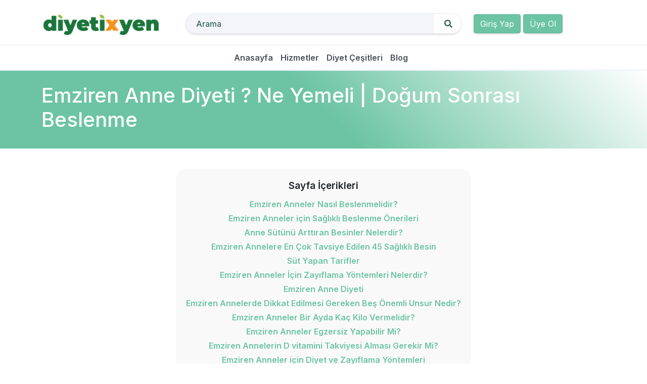

--- FILE ---
content_type: text/html; charset=UTF-8
request_url: https://www.diyetixyen.com/dogum-sonrasi-saglikli-beslenme-bp347/
body_size: 32063
content:
<!doctype html>
<html>
<head>
  <meta charset="UTF-8">
  <meta name="viewport" content="width=device-width, initial-scale=1.0">
  <meta name="theme-color" content="#6cc4a4">
  <meta name="yandex-verification" content="a6c0a9fa514581b6" />
  <link data-minify="1" rel='stylesheet' href='https://www.diyetixyen.com/wp-content/cache/min/1/wp-content/themes/kullerian/assets/css/style.css?ver=1678525827' type='text/css'/>
  <link href="https://www.diyetixyen.com/wp-content/themes/kullerian/assets/others/bootstrap.min.css" rel="stylesheet">
  <link data-minify="1" href="https://www.diyetixyen.com/wp-content/cache/min/1/wp-content/themes/kullerian/assets/font-awesome/css/all.min.css?ver=1678525827" rel="stylesheet">
    <link rel="icon" href="https://www.diyetixyen.com/wp-content/uploads/2020/12/diyetixyen-logo.png" sizes="32x32" />
  <link rel="icon" href="https://www.diyetixyen.com/wp-content/uploads/2020/12/diyetixyen-logo.png" sizes="192x192" />
  <link href="https://fonts.googleapis.com/css2?family=Inter:wght@100;200;300;400;500;600;700;800;900&display=swap" rel="stylesheet">
<meta name='robots' content='index, follow, max-image-preview:large, max-snippet:-1, max-video-preview:-1' />
<link rel="alternate" hreflang="tr" href="https://www.diyetixyen.com/dogum-sonrasi-saglikli-beslenme-bp347/" />
<link rel="alternate" hreflang="x-default" href="https://www.diyetixyen.com/dogum-sonrasi-saglikli-beslenme-bp347/" />

	<!-- This site is optimized with the Yoast SEO plugin v19.14 - https://yoast.com/wordpress/plugins/seo/ -->
	<title>Emziren Anne Ne Yemeli | Doğum Sonrası Beslenme</title>
<link rel="canonical" href="https://www.diyetixyen.com/dogum-sonrasi-saglikli-beslenme-bp347/" />
	<meta property="og:locale" content="tr_TR" />
	<meta property="og:type" content="article" />
	<meta property="og:description" content="Emziren Anne Diyeti ve Beslenmesi Nasıl Olmalı, Ne Yemeli ve Doğum Sonrası Zayıflama Yöntemleri anlattığımız yazımızın detayları sizi mutlu edecek!" />
	<meta property="og:url" content="https://www.diyetixyen.com/dogum-sonrasi-saglikli-beslenme-bp347/" />
	<meta property="og:site_name" content="Diyetixyen" />
	<meta property="article:published_time" content="2018-03-25T00:18:55+00:00" />
	<meta property="og:image" content="https://www.diyetixyen.com/wp-content/uploads/2016/09/Top-foods-for-healthy-breastfeeding-mother.jpg" />
	<meta property="og:image:width" content="400" />
	<meta property="og:image:height" content="300" />
	<meta property="og:image:type" content="image/jpeg" />
	<meta name="author" content="sibelozer" />
	<meta name="twitter:card" content="summary_large_image" />
	<meta name="twitter:label1" content="Written by" />
	<meta name="twitter:data1" content="sibelozer" />
	<meta name="twitter:label2" content="Est. reading time" />
	<meta name="twitter:data2" content="43 minutes" />
	<script type="application/ld+json" class="yoast-schema-graph">{"@context":"https://schema.org","@graph":[{"@type":"WebPage","@id":"https://www.diyetixyen.com/dogum-sonrasi-saglikli-beslenme-bp347/","url":"https://www.diyetixyen.com/dogum-sonrasi-saglikli-beslenme-bp347/","name":"Emziren Anne Ne Yemeli | Doğum Sonrası Beslenme","isPartOf":{"@id":"https://www.diyetixyen.com/#website"},"primaryImageOfPage":{"@id":"https://www.diyetixyen.com/dogum-sonrasi-saglikli-beslenme-bp347/#primaryimage"},"image":{"@id":"https://www.diyetixyen.com/dogum-sonrasi-saglikli-beslenme-bp347/#primaryimage"},"thumbnailUrl":"https://www.diyetixyen.com/wp-content/uploads/2016/09/Top-foods-for-healthy-breastfeeding-mother.jpg","datePublished":"2018-03-25T00:18:55+00:00","dateModified":"2018-03-25T00:18:55+00:00","author":{"@id":"https://www.diyetixyen.com/#/schema/person/197ec5ef32153ef7694f2fe15fd3e52a"},"description":"Emziren Anne Diyeti ve Beslenmesi Nasıl Olmalı, Ne Yemeli ve Doğum Sonrası Zayıflama Yöntemleri anlattığımız yazımızın detayları sizi mutlu edecek!","breadcrumb":{"@id":"https://www.diyetixyen.com/dogum-sonrasi-saglikli-beslenme-bp347/#breadcrumb"},"inLanguage":"tr","potentialAction":[{"@type":"ReadAction","target":["https://www.diyetixyen.com/dogum-sonrasi-saglikli-beslenme-bp347/"]}]},{"@type":"ImageObject","inLanguage":"tr","@id":"https://www.diyetixyen.com/dogum-sonrasi-saglikli-beslenme-bp347/#primaryimage","url":"https://www.diyetixyen.com/wp-content/uploads/2016/09/Top-foods-for-healthy-breastfeeding-mother.jpg","contentUrl":"https://www.diyetixyen.com/wp-content/uploads/2016/09/Top-foods-for-healthy-breastfeeding-mother.jpg","width":400,"height":300},{"@type":"BreadcrumbList","@id":"https://www.diyetixyen.com/dogum-sonrasi-saglikli-beslenme-bp347/#breadcrumb","itemListElement":[{"@type":"ListItem","position":1,"name":"Anasayfa","item":"https://www.diyetixyen.com/"},{"@type":"ListItem","position":2,"name":"Emziren Anne Diyeti ? Ne Yemeli | Doğum Sonrası Beslenme"}]},{"@type":"WebSite","@id":"https://www.diyetixyen.com/#website","url":"https://www.diyetixyen.com/","name":"Diyetixyen","description":"Diyetetik ve Diyetisyenlik","potentialAction":[{"@type":"SearchAction","target":{"@type":"EntryPoint","urlTemplate":"https://www.diyetixyen.com/?s={search_term_string}"},"query-input":"required name=search_term_string"}],"inLanguage":"tr"},{"@type":"Person","@id":"https://www.diyetixyen.com/#/schema/person/197ec5ef32153ef7694f2fe15fd3e52a","name":"sibelozer","image":{"@type":"ImageObject","inLanguage":"tr","@id":"https://www.diyetixyen.com/#/schema/person/image/","url":"https://secure.gravatar.com/avatar/?s=96&d=mm&r=g","contentUrl":"https://secure.gravatar.com/avatar/?s=96&d=mm&r=g","caption":"sibelozer"},"url":"https://www.diyetixyen.com/sibelozer-us8/"}]}</script>
	<!-- / Yoast SEO plugin. -->


<link rel='stylesheet' id='sweetalert2-css' href='https://www.diyetixyen.com/wp-content/plugins/user-registration/assets/css/sweetalert2/sweetalert2.min.css?ver=10.16.7' type='text/css' media='all' />
<link data-minify="1" rel='stylesheet' id='user-registration-general-css' href='https://www.diyetixyen.com/wp-content/cache/min/1/wp-content/plugins/user-registration/assets/css/user-registration.css?ver=1678525827' type='text/css' media='all' />
<link data-minify="1" rel='stylesheet' id='user-registration-smallscreen-css' href='https://www.diyetixyen.com/wp-content/cache/min/1/wp-content/plugins/user-registration/assets/css/user-registration-smallscreen.css?ver=1678525827' type='text/css' media='only screen and (max-width: 768px)' />
<link data-minify="1" rel='stylesheet' id='user-registration-my-account-layout-css' href='https://www.diyetixyen.com/wp-content/cache/min/1/wp-content/plugins/user-registration/assets/css/my-account-layout.css?ver=1678525827' type='text/css' media='all' />
<link rel='stylesheet' id='wp-block-library-css' href='https://www.diyetixyen.com/wp-includes/css/dist/block-library/style.min.css?ver=6.1.9' type='text/css' media='all' />
<link rel='stylesheet' id='classic-theme-styles-css' href='https://www.diyetixyen.com/wp-includes/css/classic-themes.min.css?ver=1' type='text/css' media='all' />
<link data-minify="1" rel='stylesheet' id='contact-form-7-css' href='https://www.diyetixyen.com/wp-content/cache/min/1/wp-content/plugins/contact-form-7/includes/css/styles.css?ver=1678525827' type='text/css' media='all' />
<link rel='stylesheet' id='wpml-legacy-dropdown-0-css' href='//www.diyetixyen.com/wp-content/plugins/sitepress-multilingual-cms/templates/language-switchers/legacy-dropdown/style.min.css?ver=1' type='text/css' media='all' />
<style id='wpml-legacy-dropdown-0-inline-css' type='text/css'>
.wpml-ls-statics-shortcode_actions, .wpml-ls-statics-shortcode_actions .wpml-ls-sub-menu, .wpml-ls-statics-shortcode_actions a {border-color:#cdcdcd;}.wpml-ls-statics-shortcode_actions a {color:#444444;background-color:#ffffff;}.wpml-ls-statics-shortcode_actions a:hover,.wpml-ls-statics-shortcode_actions a:focus {color:#000000;background-color:#eeeeee;}.wpml-ls-statics-shortcode_actions .wpml-ls-current-language>a {color:#444444;background-color:#ffffff;}.wpml-ls-statics-shortcode_actions .wpml-ls-current-language:hover>a, .wpml-ls-statics-shortcode_actions .wpml-ls-current-language>a:focus {color:#000000;background-color:#eeeeee;}
</style>
<link data-minify="1" rel='stylesheet' id='cms-navigation-style-base-css' href='https://www.diyetixyen.com/wp-content/cache/min/1/wp-content/plugins/wpml-cms-nav/res/css/cms-navigation-base.css?ver=1678525827' type='text/css' media='screen' />
<link data-minify="1" rel='stylesheet' id='cms-navigation-style-css' href='https://www.diyetixyen.com/wp-content/cache/min/1/wp-content/plugins/wpml-cms-nav/res/css/cms-navigation.css?ver=1678525827' type='text/css' media='screen' />
<script type='text/javascript' src='//www.diyetixyen.com/wp-content/plugins/sitepress-multilingual-cms/templates/language-switchers/legacy-dropdown/script.min.js?ver=1' id='wpml-legacy-dropdown-0-js'></script>
<meta name="generator" content="WPML ver:4.5.14 stt:1,55;" />
<noscript><style id="rocket-lazyload-nojs-css">.rll-youtube-player, [data-lazy-src]{display:none !important;}</style></noscript><script async src="https://www.googletagmanager.com/gtag/js?id=UA-83801619-1"></script>
<script>
  window.dataLayer = window.dataLayer || [];
  function gtag(){dataLayer.push(arguments);}
  gtag('js', new Date());
  gtag('config', 'UA-83801619-1');
</script>
<script async src="https://pagead2.googlesyndication.com/pagead/js/adsbygoogle.js?client=ca-pub-4465726403472304" crossorigin="anonymous"></script>
<script>
  (function(h,o,t,j,a,r){
      h.hj=h.hj||function(){(h.hj.q=h.hj.q||[]).push(arguments)};
      h._hjSettings={hjid:2257963,hjsv:6};
      a=o.getElementsByTagName('head')[0];
      r=o.createElement('script');r.async=1;
      r.src=t+h._hjSettings.hjid+j+h._hjSettings.hjsv;
      a.appendChild(r);
  })(window,document,'https://static.hotjar.com/c/hotjar-','.js?sv=');
</script>
</head>
<body>
<div class="top"></div>
  <header>
    <div class="container">
      <div class="row">
        <div class="col-md-3 mobilw100">
          <a href="/">
            <picture><source data-lazy-srcset="https://www.diyetixyen.com/wp-content/webp-express/webp-images/doc-root/wp-content/uploads/2020/12/diyetixyen-logo-1.png.webp" type="image/webp"><img src="data:image/svg+xml,%3Csvg%20xmlns='http://www.w3.org/2000/svg'%20viewBox='0%200%200%200'%3E%3C/svg%3E" class="logo webpexpress-processed" alt="Diyetixyen" data-lazy-src="https://www.diyetixyen.com/wp-content/uploads/2020/12/diyetixyen-logo-1.png"><noscript><img width="272" height="90" src="https://www.diyetixyen.com/wp-content/uploads/2020/12/diyetixyen-logo-1.png" class="logo webpexpress-processed" alt="Diyetixyen"></noscript></picture>
          </a>

          <button class="mobileMenu" onclick="toggleOpen()">
            <svg width="40" height="40" viewBox="0 0 100 100">
              <path class="line line1" d="M 20,29.000046 H 80.000231 C 80.000231,29.000046 94.498839,28.817352 94.532987,66.711331 94.543142,77.980673 90.966081,81.670246 85.259173,81.668997 79.552261,81.667751 75.000211,74.999942 75.000211,74.999942 L 25.000021,25.000058"></path>
              <path class="line line2" d="M 20,50 H 80"></path>
              <path class="line line3" d="M 20,70.999954 H 80.000231 C 80.000231,70.999954 94.498839,71.182648 94.532987,33.288669 94.543142,22.019327 90.966081,18.329754 85.259173,18.331003 79.552261,18.332249 75.000211,25.000058 75.000211,25.000058 L 25.000021,74.999942"></path>
            </svg>
          </button>
        
                    <a href="https://www.diyetixyen.com/giris-yap-s32/" id="mobileAccount">
            <i class="fas fa-user-circle"></i>
          </a>
                          </div>
        <div class="col-md-6 menu_desktop">
          <form action="https://www.diyetixyen.com" id="searchform" method="get">
					<input id="searchbox" name="s" placeholder="Arama" required>
						<button class="search-button"><i class="fas fa-search"></i></button>	
</form>                <ul id="menu-ana-menu" class="navbar-nav"><li id="menu-item-30" class="menu-item menu-item-type-custom menu-item-object-custom menu-item-30"><a href="/">Anasayfa</a></li>
<li id="menu-item-7403" class="menu-item menu-item-type-post_type menu-item-object-page menu-item-7403"><a href="https://www.diyetixyen.com/hizmetler-s7400/">Hizmetler</a></li>
<li id="menu-item-7404" class="menu-item menu-item-type-post_type menu-item-object-page menu-item-7404"><a href="https://www.diyetixyen.com/diyet-cesitleri-s7399/">Diyet Çeşitleri</a></li>
<li id="menu-item-29" class="menu-item menu-item-type-post_type menu-item-object-page menu-item-29"><a href="https://www.diyetixyen.com/blog-s12/">Blog</a></li>
</ul>          <div class="buttons mobile_menu_buttons">
                                                <a href="https://www.diyetixyen.com/giris-yap-s32/" class="btn btn-primary ml-lg-3">Giriş Yap</a>
                    <a href="https://www.diyetixyen.com/uye-ol-s34/" class="btn btn-primary ml-lg-3">Üye Ol</a>
                    
                  </div>
        </div>
        <div class="col-md-3">
          <div class="buttons">
                                                <a href="https://www.diyetixyen.com/giris-yap-s32/" class="btn btn-primary ml-lg-3">Giriş Yap</a>
                    <a href="https://www.diyetixyen.com/uye-ol-s34/" class="btn btn-primary ml-lg-3">Üye Ol</a>
                    
                  </div>
        </div>
        <div class="col-md-12" id="onlyshowmobile">
          <form action="https://www.diyetixyen.com" id="searchform" method="get">
					<input id="searchbox" name="s" placeholder="Arama" required>
						<button class="search-button"><i class="fas fa-search"></i></button>	
</form>        </div>
        <div class="mobile_opacity"></div>
      </div>
    </div>
    <div class="col-md-12" id="onlyshowdesktop">
            <ul id="menu-ana-menu-1" class="navbar-nav"><li class="menu-item menu-item-type-custom menu-item-object-custom menu-item-30"><a href="/">Anasayfa</a></li>
<li class="menu-item menu-item-type-post_type menu-item-object-page menu-item-7403"><a href="https://www.diyetixyen.com/hizmetler-s7400/">Hizmetler</a></li>
<li class="menu-item menu-item-type-post_type menu-item-object-page menu-item-7404"><a href="https://www.diyetixyen.com/diyet-cesitleri-s7399/">Diyet Çeşitleri</a></li>
<li class="menu-item menu-item-type-post_type menu-item-object-page menu-item-29"><a href="https://www.diyetixyen.com/blog-s12/">Blog</a></li>
</ul>    </div>
  </header><link rel="stylesheet" href="https://www.diyetixyen.com/wp-content/themes/kullerian/assets/css/owl.carousel.min.css">
<link rel="stylesheet" href="https://www.diyetixyen.com/wp-content/themes/kullerian/assets/css/owl.theme.default.min.css">
<section class="page-banner">
    <div class="container">
        <h1>Emziren Anne Diyeti ? Ne Yemeli | Doğum Sonrası Beslenme</h1>
    </div>
</section>


<section class="page-single blog-single diyetisyenler">
    <div class="container">
                                <div class="row">
            <div class="col-md-12">
                                <div class="toc_container">
                    <span>Sayfa İçerikleri</span><p class="headline1"><a href="#emziren-anneler-nasil-beslenmelidir">Emziren Anneler Nasıl Beslenmelidir?</a></p><p class="headline1"><a href="#emziren-anneler-icin-saglikli-beslenme-onerileri">Emziren Anneler için Sağlıklı Beslenme Önerileri</a></p><p class="headline1"><a href="#anne-sutunu-arttiran-besinler-nelerdir">Anne Sütünü Arttıran Besinler Nelerdir?</a></p><p class="headline1"><a href="#emziren-annelere-en-cok-tavsiye-edilen-45-saglikli-besin">Emziren Annelere En Çok Tavsiye Edilen 45 Sağlıklı Besin</a></p><p class="headline1"><a href="#sut-yapan-tarifler">Süt Yapan Tarifler</a></p><p class="headline1"><a href="#emziren-anneler-icin-zayiflama-yontemleri-nelerdir">Emziren Anneler İçin Zayıflama Yöntemleri Nelerdir?</a></p><p class="headline1"><a href="#emziren-anne-diyeti">Emziren Anne Diyeti</a></p><p class="headline1"><a href="#emziren-annelerde-dikkat-edilmesi-gereken-bes-onemli-unsur-nedir">Emziren Annelerde Dikkat Edilmesi Gereken Beş Önemli Unsur Nedir?</a></p><p class="headline1"><a href="#emziren-anneler-bir-ayda-kac-kilo-vermelidir">Emziren Anneler Bir Ayda Kaç Kilo Vermelidir?</a></p><p class="headline1"><a href="#emziren-anneler-egzersiz-yapabilir-mi">Emziren Anneler Egzersiz Yapabilir Mi?</a></p><p class="headline1"><a href="#emziren-annelerin-d-vitamini-takviyesi-almasi-gerekir-mi">Emziren Annelerin D vitamini Takviyesi Alması Gerekir Mi?</a></p><p class="headline1"><a href="#emziren-anneler-icin-diyet-ve-zayiflama-yontemleri">Emziren Anneler için Diyet ve Zayıflama Yöntemleri</a></p><p class="headline1"><a href="#emziren-anneler-ne-yememeli-uzak-durmaniz-gereken-besinler">Emziren Anneler Ne Yememeli - Uzak Durmanız Gereken Besinler</a></p><p class="headline1"><a href="#emzirme-doneminde-uzak-durulmasi-gereken-besinler-nelerdir">Emzirme Döneminde Uzak Durulması Gereken Besinler Nelerdir?</a></p><p class="headline1"><a href="#hamilelikte-alinan-kilolar-nasil-gider">Hamilelikte Alınan Kilolar Nasıl Gider?</a></p><p class="headline1"><a href="#hamilelik-sonrasi-ideal-kilo-verme">Hamilelik Sonrası İdeal Kilo Verme</a></p><p class="headline1"><a href="#hamilelik-sonrasi-kilo-vermek-sakincali-mi">Hamilelik Sonrası Kilo Vermek Sakıncalı Mı?</a></p><p class="headline1"><a href="#sorucevap">Soru - Cevap</a></p>                </div>
                            </div>
            <div class="breadcrumb_container">
                <ul class="breadcrumb">
                                    <li>
                        <a href="/">Diyetixyen</a>
                    </li>
                    <li>
                        <a href="https://www.diyetixyen.com/blog-s12/">Blog</a>
                    </li>
                                    <li>
                        Emziren Anne Diyeti ? Ne Yemeli | Doğum Sonrası Beslenme                    </li>
                </ul>
            </div>
            <div class="col-md-12 content_div">
                <p>Doğumumuzdan yaşlılığımıza kadar hayatımızın her döneminde sağlıklı beslenme kurallarına uymamız, sağlığımızı tehdit edecek unsurlar ile karşılaşmamak adına yararlı olacaktır. Hayatımızın her döneminde diyoruz  ve işte bu yüzden sağlıklı beslenmeyi yasam tarzına dönüstürmeyi hedefliyoruz. Emziren anne beslenmesi de çocuğun gelişimi için çok daha önemlidir. Bir diğer konu ise doğum sonrası emziren anneler için zayıflama yöntemleri olmuştur çünkü anneler eski formlarına hemen kavuşmak isterler! Yazımızın detayında tüm bu konuları bulacaksınız!<span id="more-347"></span></p>
<p>Tüm anne adaylarının en büyük korkularından biri de hamilelik sürecinde ve sonrası olan emzirme döneminde alınan kilolardır. Doğum sonrasında ise bu kilolardan kurtulmanın yolları aranırken süt olabilmesi için yanlış bilgilendirme ve yönlendirmeler sonucunda üzerine yeni kilolar da eklenebilmektedir. Biz bu makalemizde hamileyken aldığınız kilolardan kurtulabilmeniz ve emzirme döneminde daha sağlıklı beslenmeniz için beslenme önerilerinde bulunacağız ve ayrıca emziren anneler için bir haftalık örnek diyet listesi paylaşıyor olacağız. Bununla birlikte süt yapan besinleri de yazımızda buluyor olacaksınız.</p>
<p>Yaşamımızda öyle dönemler var ki kilo alınmaması çokta mümkün değil. Hormonların devreye girerek vücutta ani değişikliklikler yaratan bu süreçlerden biri <span style="color: #000000;">ergenlik dönemi diğeri ise hamilelik dönemidi</span>r. Ergenlik döneminde alınan kiloların kalıcı olmaması sizin elinizdedir. Hamilelik döneminde de kilo alımı sizin kontrolünüz dışında gelişen bir durumdur. Kaldı ki bebeğin sağlığı ve gelişim süreci için bazı besinler kesinlikle tüketilmeli ve kilo alımı gerçekleşmelidir. Tamamen doktor kontrolünde geçen hamilelik döneminde alınan kiloların, doğum sonrasında anne için kabusa dönüşmesi ise kaçınılmaz sonuç oluyor.  Bizde şimdi bu noktada size önerilerde bulunarak doğum sonrası kilolardan nasıl kurtulacaksınız tüm bunlardan bahsedeceğiz&#8230;</p>
<p>&nbsp;</p>
<p><a href="https://www.diyetixyen.com/wp-content/uploads/2016/09/Top-foods-for-healthy-breastfeeding-mother.jpg"><picture><source data-lazy-srcset="https://www.diyetixyen.com/wp-content/webp-express/webp-images/doc-root/wp-content/uploads/2016/09/Top-foods-for-healthy-breastfeeding-mother.jpg.webp 400w, https://www.diyetixyen.com/wp-content/webp-express/webp-images/doc-root/wp-content/uploads/2016/09/Top-foods-for-healthy-breastfeeding-mother-300x225.jpg.webp 300w" sizes="(max-width: 400px) 100vw, 400px" type="image/webp"><img decoding="async" class="aligncenter size-full wp-image-378 webpexpress-processed" src="data:image/svg+xml,%3Csvg%20xmlns='http://www.w3.org/2000/svg'%20viewBox='0%200%20400%20300'%3E%3C/svg%3E" alt="top-foods-for-healthy-breastfeeding-mother" width="400" height="300" data-lazy-srcset="https://www.diyetixyen.com/wp-content/uploads/2016/09/Top-foods-for-healthy-breastfeeding-mother.jpg 400w, https://www.diyetixyen.com/wp-content/uploads/2016/09/Top-foods-for-healthy-breastfeeding-mother-300x225.jpg 300w" data-lazy-sizes="(max-width: 400px) 100vw, 400px" data-lazy-src="https://www.diyetixyen.com/wp-content/uploads/2016/09/Top-foods-for-healthy-breastfeeding-mother.jpg"><noscript><img decoding="async" class="aligncenter size-full wp-image-378 webpexpress-processed" src="https://www.diyetixyen.com/wp-content/uploads/2016/09/Top-foods-for-healthy-breastfeeding-mother.jpg" alt="top-foods-for-healthy-breastfeeding-mother" width="400" height="300" srcset="https://www.diyetixyen.com/wp-content/uploads/2016/09/Top-foods-for-healthy-breastfeeding-mother.jpg 400w, https://www.diyetixyen.com/wp-content/uploads/2016/09/Top-foods-for-healthy-breastfeeding-mother-300x225.jpg 300w" sizes="(max-width: 400px) 100vw, 400px"></noscript></picture></a></p>
<p>Doğum gerçekleştikten sonra en az 6 ay bebek emzirme zorunluluğu olacağı için yine bu dönemlerde sütünüzü artıracak özel besinler tüketmeniz gerekiyor. Bu süreçte doktorunuz sizi bilgilendiriyor olacaktır. Normal şartlarda bebek için sağlıklı olan en az 6 ay anne sütü almasıdır. Bu süre annenin sağlıklı ve düzenli beslenmesine göre değişiklik gösterir.</p>
<h2 id="emziren-anneler-nasil-beslenmelidir">Emziren Anneler Nasıl Beslenmelidir?</h2>
<p>Gebelik ve emzirme döneminde annenin sağlıklı beslenmesi hem annenin hem de bebeğin sağlığı açısından oldukça önem taşımaktadır. Özellikle gebelik döneminde sağlıklı beslenmek bebeğin daha sağlıklı doğmasına ve doğum sonrasında daha sağlıklı olmasına yardmcı olabilmektedir. Ancak fazla kilo alınmaması ya da aşerme sonucunda canın istediklerinin yenilmesi sonucunda sağlıksız bir beslenme söz konusu olacaktır ve bu durum bebeğin sağlığını olumsuz bir şekilde etkileyecektir.  Emzirme döneminde anne ve bebeğin sağlığı açısından beslenme düzeni oldukça önemlidir. Yapılan araştırmalar da bunu göstermektedir. Bizim amacımız da annenin sağlıklı beslenmesi konusunda bilinçlendirmektir. Böylece hem annenin sütü artacak hem de kilo alımı engellenmiş olacaktır. Ayrıca doğru besinlerle beslenen annenin beslenme sonucunda sütün kalitesi artacak ve süt yolu ike bebeğe geçecektir.</p>
<p><picture><source data-lazy-srcset="https://www.diyetixyen.com/wp-content/webp-express/webp-images/doc-root/wp-content/uploads/2019/03/emzirirken-beslenme-1.jpg.webp" type="image/webp"><img decoding="async" class="size-full wp-image-5437 alignright webpexpress-processed" src="data:image/svg+xml,%3Csvg%20xmlns='http://www.w3.org/2000/svg'%20viewBox='0%200%20495%20330'%3E%3C/svg%3E" alt="" width="495" height="330" data-lazy-src="https://www.diyetixyen.com/wp-content/uploads/2019/03/emzirirken-beslenme-1.jpg"><noscript><img decoding="async" class="size-full wp-image-5437 alignright webpexpress-processed" src="https://www.diyetixyen.com/wp-content/uploads/2019/03/emzirirken-beslenme-1.jpg" alt="" width="495" height="330"></noscript></picture></p>
<p>Anne adayı, vücudunda yer alan besin öğelerini dengede tutabilmek ve salgılanan süt için ihtiyaç olunan enerji, vitamin, mineraller ve proteinleri alabilmek adına dengeli ve sağlıklı beslenmesi gerekmektedir. Emzirme sürecinde enerji ve besin maddelerinin ihtiyacı gebelik sürecine oranla daha fazla olmaktadır. Bu ihtiyaçlar, sağlıklı beslenerek karşılanmaması sonucunda vücut depolarından harcanacak ve annenin sağlığı olumsuz şekilde etkilenecektir. Ayrıca süt yetersiz kalacak ve bebeğin beslenmesi de yetersiz olacaktır.  Bu nedenle anne, gerekli olan enerji ve sıvıyı gün içerisinde alması gerekmektedir. Emziren anne, normal yaşantısında olan kadınlara oranla günlük 300 ila 500 kalori daha fazla kalori ihtiyacı olmakta ve gün içinde 1800 kalorinin altına düşülmemesi gerekmektedir. Beslenme listesinde karbonhidrat, yağ ve protein kaynaklı besin maddeleri dengeli bir şekilde bulunmalıdır. Ayrıca gün içerisinde ortalama 8 ila 12 bardak su içilmesi yeterli olacaktır.</p>
<p>Protein kaynakları toplam enerjinin oranının %12 ila %15&#8217;lik kısmını, karbonhidrat kaynakları %55 ila %60&#8217;lık kısmını ve yağ kaynakları %30&#8217;luk kısmını oluşturabilmektedir. Emziren anneler protein içeriği zengin olan balık, tavuk eti, kırmızı et, peynir, süt, yoğurt, hindi eti, kurubaklagil, yumurta ve ayranı tüketebilirler. Ancak hayvansal kaynaklı protein içeren besin maddelerinin tüketimi daha fazla oranda gereklidir ve tavsiyemizdir. Zeytin, fındık, zeviz, badem gibi kuruyemiş çeşitleri ile zeytinyağı, mısırözü yağı, fındıkyağı ve ayçiçekyağı gibi yağlar da yağ kaynağı olarak gösterilmekte ve tüketilebilmektedir. Keten tohumu, yulaf ezmesi, karabuğday, kinoa, meyve, makarna, pirinç, bulgur ile çavdar, kepek, tam buğday gibi esmer ekmek çeşitleri enerjinin büyük bir kısmını oluşturan karbonhidrat kaynakları arasında yer almaktadır. Emziren anne beslenme ve diyet programında yer almalıdır. Ancak belirttiğimiz besinler arasında kalori miktarı yüksek olan besinler ölçülü ve dengeli tüketilmeli kalori miktarı az olan besin maddeleri tercih edilmelidir. Bunların yanında bir de özellikle süt yapan besinler mevcuttur. Şimdi süt yapan besinlerin neler olduğuna göz atalım.</p>
<h2 id="emziren-anneler-icin-saglikli-beslenme-onerileri">Emziren Anneler için Sağlıklı Beslenme Önerileri</h2>
<ul>
<li> Öncelikle ihmal edilmemesi gereken konu su tüketimi. Emziren annelerin Günde en az 2 veya 3 litre su tüketmesi gerekmektedir. Suyun, sütü arttırma özelliği olduğu gibi aynı zamanda sütü besleyici hale getirdiği de tüm doktorlar tarafından belirtilmektedir. Emziren annelerin de diğer bireylerde olduğu gibi günde en az 2 litre su tüketmesi gerekmektedir.</li>
</ul>
<p><a href="https://www.diyetixyen.com/wp-content/uploads/2016/09/20160727223114_su.jpg"><picture><source data-lazy-srcset="https://www.diyetixyen.com/wp-content/webp-express/webp-images/doc-root/wp-content/uploads/2016/09/20160727223114_su.jpg.webp 1200w, https://www.diyetixyen.com/wp-content/webp-express/webp-images/doc-root/wp-content/uploads/2016/09/20160727223114_su-300x200.jpg.webp 300w, https://www.diyetixyen.com/wp-content/webp-express/webp-images/doc-root/wp-content/uploads/2016/09/20160727223114_su-1024x683.jpg.webp 1024w, https://www.diyetixyen.com/wp-content/webp-express/webp-images/doc-root/wp-content/uploads/2016/09/20160727223114_su-768x512.jpg.webp 768w, https://www.diyetixyen.com/wp-content/webp-express/webp-images/doc-root/wp-content/uploads/2016/09/20160727223114_su-600x400.jpg.webp 600w" sizes="(max-width: 1200px) 100vw, 1200px" type="image/webp"><img decoding="async" class="aligncenter size-full wp-image-379 webpexpress-processed" src="data:image/svg+xml,%3Csvg%20xmlns='http://www.w3.org/2000/svg'%20viewBox='0%200%201200%20800'%3E%3C/svg%3E" alt="20160727223114_su" width="1200" height="800" data-lazy-srcset="https://www.diyetixyen.com/wp-content/uploads/2016/09/20160727223114_su.jpg 1200w, https://www.diyetixyen.com/wp-content/uploads/2016/09/20160727223114_su-300x200.jpg 300w, https://www.diyetixyen.com/wp-content/uploads/2016/09/20160727223114_su-1024x683.jpg 1024w, https://www.diyetixyen.com/wp-content/uploads/2016/09/20160727223114_su-768x512.jpg 768w, https://www.diyetixyen.com/wp-content/uploads/2016/09/20160727223114_su-600x400.jpg 600w" data-lazy-sizes="(max-width: 1200px) 100vw, 1200px" data-lazy-src="https://www.diyetixyen.com/wp-content/uploads/2016/09/20160727223114_su.jpg"><noscript><img decoding="async" class="aligncenter size-full wp-image-379 webpexpress-processed" src="https://www.diyetixyen.com/wp-content/uploads/2016/09/20160727223114_su.jpg" alt="20160727223114_su" width="1200" height="800" srcset="https://www.diyetixyen.com/wp-content/uploads/2016/09/20160727223114_su.jpg 1200w, https://www.diyetixyen.com/wp-content/uploads/2016/09/20160727223114_su-300x200.jpg 300w, https://www.diyetixyen.com/wp-content/uploads/2016/09/20160727223114_su-1024x683.jpg 1024w, https://www.diyetixyen.com/wp-content/uploads/2016/09/20160727223114_su-768x512.jpg 768w, https://www.diyetixyen.com/wp-content/uploads/2016/09/20160727223114_su-600x400.jpg 600w" sizes="(max-width: 1200px) 100vw, 1200px"></noscript></picture></a></p>
<ul>
<li>İkinci önemli konu annelerin emzirme sürecinde asla diyet yapmamaları gerektiğidir. Emzirme döneminde <a href="https://www.diyetixyen.com/saglikli-beslenme/">sağlıklı ve dengeli beslenme</a> oldukça önem taşımaktadır.  Diyet yapmanız halinde sizin için önemli besin maddelerinin birçoğundan mahrum kalıyor olacaksınız ve bu da zincirleme olarak bebeğinizin gelişimini etkileyecektir. Bu durumda doktorunuzun önerilerini harfiyen uygulayarak emzirme sürecinde diyet yapma fikrini tamamen aklınızdan çıkarmalısınız. Ayrıca emzirme sürecinde tek tip beslenmeden kaçınmalısınız. Günlük protein ihtiyacınızı karşılamak için hem hayvansal hem de bitkisel protein kaynağı besinlerden faydalanabilirsiniz.</li>
</ul>
<ul>
<li>Meyve ve sebzelerin mutlaka mevsiminde ve taze tüketilmesi gerekir. Aksi taktirde vitamini ve besleyiciliğini kaybedeceği kesindir. Bu nedenle emziren annelerin de buna dikkat etmesi gerekir. Roka, semizotu, maydanoz, kabak ve ıspanak bol bol tüketilmesi gereken sebzelerdendir.</li>
</ul>
<ul>
<li>Tatlı ve şeker tüketiminin süt oluşumuna hiç bir katkısı yoktur ve bir hurafeden ibarettir. Daha öncede belirttiğimiz gibi su tüketimi en sağlıklı ve en masum süt yapan besin maddesidir. Şerbet, komposto ve tatlı yiyecekler sadece kilo alımına sebep olacaktır. Emzirme sürecinde kan şekeri düşmelerine karşı meyve ve sütlü tatlılar tüketerek kalori alımını azaltabilir ve böylelikle kilo alımını engellemiş olursunuz.</li>
<li>Siyah susam, arpa, sarımsak, fesleğen, yulaf ezmesi, kimyon, keten tohumu yağı, zeytinyağı, susam yağı ve rezene emziren annelerin mutlaka tüketmesi gereken sağlıklı besin maddeleridir.</li>
</ul>
<ul>
<li>Haftanın 2 günü protein açısından zengin kuru baklagil grubundan barbunya, kuru fasulye ve nohut tüketerek kilo kaybı yaşamak mümkün olacaktır. Bebekte ve annede gaz şikayeti yaşanmaması adına düdüklü tencerede pişirilmesi öneriliyor. Ayrıca haşlama ve pişirme suyu da kesinlikle yemekte kullanılmamalı.  Eğer buna rağmen bebekte ve annede gaz sıkıntısı yaşanıyor ise bu süreçte daha seyrek tüketmeli veya bir süreliğine ara vermelisiniz.</li>
</ul>
<ul>
<li>Bebeğin gelişimine de faydalı olan ve OMEGA 3 açısından zengin olan balık grubu yine kuru baklagil gibi haftada en az 2 gün mutlaka tüketilmeli. Balık tüketimi sütünüzün daha besleyici olmasını sağlayacak ve aynı zamanda yine kilo kaybı yaşamanıza yardımcı olacaktır.  Tabi balığın taze ve mevsiminde yenilmesi gerekmektedir.</li>
</ul>
<p><a href="https://www.diyetixyen.com/wp-content/uploads/2016/09/3-1.jpg"><picture><source data-lazy-srcset="https://www.diyetixyen.com/wp-content/webp-express/webp-images/doc-root/wp-content/uploads/2016/09/3-1.jpg.webp 1920w, https://www.diyetixyen.com/wp-content/webp-express/webp-images/doc-root/wp-content/uploads/2016/09/3-1-300x169.jpg.webp 300w, https://www.diyetixyen.com/wp-content/webp-express/webp-images/doc-root/wp-content/uploads/2016/09/3-1-1024x576.jpg.webp 1024w, https://www.diyetixyen.com/wp-content/webp-express/webp-images/doc-root/wp-content/uploads/2016/09/3-1-768x432.jpg.webp 768w, https://www.diyetixyen.com/wp-content/webp-express/webp-images/doc-root/wp-content/uploads/2016/09/3-1-1536x864.jpg.webp 1536w, https://www.diyetixyen.com/wp-content/webp-express/webp-images/doc-root/wp-content/uploads/2016/09/3-1-600x338.jpg.webp 600w" sizes="(max-width: 1920px) 100vw, 1920px" type="image/webp"><img decoding="async" class="aligncenter size-full wp-image-377 webpexpress-processed" src="data:image/svg+xml,%3Csvg%20xmlns='http://www.w3.org/2000/svg'%20viewBox='0%200%201920%201080'%3E%3C/svg%3E" alt="3-1" width="1920" height="1080" data-lazy-srcset="https://www.diyetixyen.com/wp-content/uploads/2016/09/3-1.jpg 1920w, https://www.diyetixyen.com/wp-content/uploads/2016/09/3-1-300x169.jpg 300w, https://www.diyetixyen.com/wp-content/uploads/2016/09/3-1-1024x576.jpg 1024w, https://www.diyetixyen.com/wp-content/uploads/2016/09/3-1-768x432.jpg 768w, https://www.diyetixyen.com/wp-content/uploads/2016/09/3-1-1536x864.jpg 1536w, https://www.diyetixyen.com/wp-content/uploads/2016/09/3-1-600x338.jpg 600w" data-lazy-sizes="(max-width: 1920px) 100vw, 1920px" data-lazy-src="https://www.diyetixyen.com/wp-content/uploads/2016/09/3-1.jpg"><noscript><img decoding="async" class="aligncenter size-full wp-image-377 webpexpress-processed" src="https://www.diyetixyen.com/wp-content/uploads/2016/09/3-1.jpg" alt="3-1" width="1920" height="1080" srcset="https://www.diyetixyen.com/wp-content/uploads/2016/09/3-1.jpg 1920w, https://www.diyetixyen.com/wp-content/uploads/2016/09/3-1-300x169.jpg 300w, https://www.diyetixyen.com/wp-content/uploads/2016/09/3-1-1024x576.jpg 1024w, https://www.diyetixyen.com/wp-content/uploads/2016/09/3-1-768x432.jpg 768w, https://www.diyetixyen.com/wp-content/uploads/2016/09/3-1-1536x864.jpg 1536w, https://www.diyetixyen.com/wp-content/uploads/2016/09/3-1-600x338.jpg 600w" sizes="(max-width: 1920px) 100vw, 1920px"></noscript></picture></a></p>
<p>Emziren anne diyeti bu yöntemlerden biridir ancak bu diyeti uygularken mutlaka dikkat edilmesi gereken önemli noktalar mevcuttur. Bu başlığımızda ise emziren anne diyeti uygulanırken dikkat edilmesi gereken beslenme kurallarından bahsedecek ve önerilerde bulunacağız.</p>
<ul>
<li>Yemek pişirme esnasında sebze, makarna ve eriştelerin haşlama suyu dökülerek ziyan edilmemeli ve pişirilmekte olan yemeğe ilave edilmelidir.</li>
<li>Yoğun ve kaliteli kalsiyum kaynağı olarak gösterilen peynir, yoğurt ve süt, emziren anne diyet ve beslenme programı dahilinde mutlaka tüketilmelidir.</li>
<li>Süt arttırma özelliğine sahip olan kinoa, bulgur, dereotu, hurma ve yeşil soğan gibi besinler emziren annelerin beslenme listesinde mutlaka yer almalıdır.</li>
<li>Emziren annelerin beslenme listesinde dikkat edilmesi gereken bir diğer husus karbonhidrat grubundan ekmek tüketimidir. Sonuç olarak beyaz ekmek tüketiminin söz konusu olmayacağı ve bunun yerine tam buğday unlu kepekli ya da çavdarlı gibi esmer ekmeklerin tüketilmesi önerilmektedir.</li>
<li>hamilelik sürecinde olduğu gibi emzirme döneminde de tuz kullanımına dikkat edilmeli ve iyotlu tuz tercih edilmelidir.</li>
<li>Beslenme programında en kaliteli kalsiyum kaynağı olarak gösterilen peynir, yoğurt ve süt tüketimi tercih edilmelidir.</li>
<li>Emzirme döneminde taze meyve suları, su ve süt tüketimi büyük ölçüde önem taşımaktadır. Şayet süt tüketimi sonucunda annede gaz ve şişkinlik oluşuyorsa laktozsuz süt tüketilebilir.</li>
<li>Mevsiminde sebze ve meyve tüketimi önemli vitamin ve mineral kaynağıdır ve her öğünde tüketilmeye çalışılmalıdır.</li>
<li>Şeker sadece zararları olan boş bir enerji kaynağıdır. Tatlı ihtiyacı şeker yerine pekmezle karşılanabilir. Ayrıca pekmez tüketimi kansızlığa da sağlıklı bir çözüm olacaktır.</li>
<li>Kalsiyum ve demir kaynağı olarak gösterilen kuru meyveler ve kuruyemişler enerji kaynağıdır ve ölçülü olarak tüketilebilir. Porsiyon miktarının fazla olması sonucunda kilo alımı söz konusu olabilir.</li>
<li>Kuru fasulye, nohut, mercimek, barbunya gibi kuru baklagil çeşitlerinin tüketimi önem taşımaktadır. Pişirme aşamasında iyice yıkanarak ıslatılmalı ve sonrasında kabukları ayrılana kadar pişirilmelidir. Böylece gaz oluşumu riski azaltılabilir. Ancak bu yöntemler sonucunda gaz şikayeti ile birlikte bebekte huzursuzluk görüldüğü taktirde tüketimi azaltılmalıdır.</li>
<li>Gün içerisinde 8 ila 12 bardak su tüketilmesi gerekmektedir. Ayrıca her emzirme sonrası bir bardak su tüketilmesi gerekmektedir.</li>
</ul>
<blockquote><p><em><strong>Uyarı: Emziren annelerde su tüketimi süt açısından da önem taşımaktadır. Uzmanlar tarafından en doğal süt yapıcı besin olarak su gösterilmektedir. </strong></em></p></blockquote>
<p><picture><source data-lazy-srcset="https://www.diyetixyen.com/wp-content/webp-express/webp-images/doc-root/wp-content/uploads/2019/03/emzirme-dönemi-beslenme-2.jpg.webp" type="image/webp"><img decoding="async" class="aligncenter size-full wp-image-5438 webpexpress-processed" src="data:image/svg+xml,%3Csvg%20xmlns='http://www.w3.org/2000/svg'%20viewBox='0%200%20752%20440'%3E%3C/svg%3E" alt="" width="752" height="440" data-lazy-src="https://www.diyetixyen.com/wp-content/uploads/2019/03/emzirme-dönemi-beslenme-2.jpg"><noscript><img decoding="async" class="aligncenter size-full wp-image-5438 webpexpress-processed" src="https://www.diyetixyen.com/wp-content/uploads/2019/03/emzirme-dönemi-beslenme-2.jpg" alt="" width="752" height="440"></noscript></picture></p>
<h2 id="anne-sutunu-arttiran-besinler-nelerdir">Anne Sütünü Arttıran Besinler Nelerdir?</h2>
<p>Emziren annenin günlük olarak aldığı kalori miktarı le tüketilen besin çeşitleri ve sıvı mktarı salgılanmakta olan süt miktarında etkili olmaktadır. Bebeğin tüm ihtiyaçlarını karşılayabilmek adına günlük olarak 700 ila 800 ml süt salgılanması gerekmektedir. Ancak bu süt miktarının elde edilebilmesi için besin ve enerji öğelerinin ihtiyacı normal ihtiyacın üzerinde olmalıdır. Bu noktada bazı araştırmalar yapılmış ve sonucunda tüketilmekte olan bazı besin maddelerinin tketimi ile süt miktarının artmasında etkili olabildiği ortaya çıkmıştır. Aşağıda bu besin maddelerine yer veriyor olacağız.</p>
<ul>
<li>Tahıl grubundan karabuğday, bulgur ve kinoa</li>
<li>Yeşil soğan ve dereotu gibi taze yeşillik çeşitleri</li>
<li>Isırganotu, anason ve rezene çayı</li>
<li>Peynir, yoğurt ve süt gibi kalsiyum açısından zengin olan besinler</li>
<li>Florür ve A vitamini açısından zengin olan kuru hurma</li>
<li>Gün içinde tüketilmesi gereken 3lt ila 4lt su</li>
<li>Günde bir kibrit kutusu kadar tahin helvası</li>
</ul>
<blockquote><p><em><strong>Bilgi: Ayran, süt, kefir, su, çorba ve taze meyve suları tüketimi günlük alınması gereken sıvı miktarı arasında yer almaktadır.</strong></em></p></blockquote>
<p>Doğumdan sonra bebekler için en sağlıklı besin kaynağı <em><strong>&#8220;anne sütü&#8221;</strong></em> olmaktadır. Anneler ise bebeğini sadece anne sütü ile beslemek isterler. Ancak bunu sağlayabilmek için annenin hem yaşamına hem de beslenmesine dikkat etmesi gerekmektedir. Yeterli derecede uyumak, dinlenmek anne sütünün artması için gerekli olan eylenlerdir. Bunun yanı sıra beslenme konusunda da dikkat edilmesi gereken önemli hususlar söz konusudur. Bu husulardan biri de doğru besinlerin tüketilmesidir. Bu başlık altında sizler için sütü artıran besinlere yer veriyor olacağız. Başlıklar altında sizinle paylaşacağımız besinler sütü artırmasının yanında aynı zamanda sütün kalitesini de artırarak bebeğe besin değerleri yüksek süt ile beslenme imkanı sağlayacaktır.</p>
<p>Emzirme sürecinde annelerin sağlıklı ve dengeli beslenmeyi yaşam tarzına dönüştürmeleri büyük ölçüde önem arzeder. Bu süreçte tüketilen besinler sütün üretimini dolaylı olarak ya da doğrudan etkileyebilmektedir. Anne sütünü artıran besinler genellikle günlük beslenmenin içerisinde yer almaktadır.<em><strong> Anne sütü bebeğin beyin gelişimi açısından hiç bir besinden temin edilemeyecek oleik asit içeren yağlar açısından zengindir</strong></em>. Dolayısıyla bebeğin beyin ve genel gelişimi ile büyümesi için gerekli olan her türlü içeriğe sahip olmaktadır. Bebek ile birlikte annenin de doğum sonrası gücünü toplayabilmesi için gerekli olan besinler, sütün artırılması ile birlikte fayda sağlayacaktır.</p>
<p>&nbsp;</p>
<h3 id="yulaf-ezmesi"><strong>Yulaf Ezmesi</strong></h3>
<p>Anne, beslenme listesine yulafı eklediğinde içeriğindeki <em><strong>beta-glukan</strong></em>ı da almış olacaktır. Yulaf, kan basıncını ve kolesterolü düşürmektedir. Ayrıca glisemik indeksi de düşük olduğundan kan şekeri için de oldukça uygun bir karbonhidrat türüdür.<picture><source data-lazy-srcset="https://www.diyetixyen.com/wp-content/webp-express/webp-images/doc-root/wp-content/uploads/2019/03/yulaf-ezmesi-nasil-yenir-nasil-pisirilir-diyet-tarifler.jpg.webp" type="image/webp"><img decoding="async" class=" wp-image-5440 alignright webpexpress-processed" src="data:image/svg+xml,%3Csvg%20xmlns='http://www.w3.org/2000/svg'%20viewBox='0%200%20540%20360'%3E%3C/svg%3E" alt="" width="540" height="360" data-lazy-src="https://www.diyetixyen.com/wp-content/uploads/2019/03/yulaf-ezmesi-nasil-yenir-nasil-pisirilir-diyet-tarifler.jpg"><noscript><img decoding="async" class=" wp-image-5440 alignright webpexpress-processed" src="https://www.diyetixyen.com/wp-content/uploads/2019/03/yulaf-ezmesi-nasil-yenir-nasil-pisirilir-diyet-tarifler.jpg" alt="" width="540" height="360"></noscript></picture></p>
<p>Yulaf, kahvaltı öğünlerinde, ara öğünlerde ya da kurabiye tariflerinde tüketimi mümkündür. Yine yulaftan elde edilen yulaf ezmesi, emziren anneler için elverişli bir kahvaltı besini olmakla beraber kış aylarında vücudun ihtiyaç duyduğu besleyici öğeleri de içermektedir. Ayrıca bağışıklık sistemi için büyük önem taşıyan çinko ile kalp sağlığı açısından değerli çözünür sayılan lif açısından da zengindir. Vücudu özellikle kış aylarında hastalıklara karşı korumaktadır. Yulaf ezmesi yüksek bir enerji kaynağı olarak gösterilmektedir. hamilelik dönemi ve sonrasında diyabet kaynaklı ortaya çıkan şekerin dengelenmesinde önemli ölçüde rol üstlenmektedir. Lif içeriği sayesinde sindirim sistemi için de oldukça önemli bir besin kaynağıdır. Özellikle bağırsak hareketlerini düzenler ve kabızlık oluşmasını engeller.</p>
<p>&nbsp;</p>
<div id="div-gpt-ad-1427445229106-7" data-google-query-id="CKirk6q64tkCFVaLdwodwcYGBQ"></div>
<h3><strong>Rezene ve Rezene Tohumu<picture><source data-lazy-srcset="https://www.diyetixyen.com/wp-content/webp-express/webp-images/doc-root/wp-content/uploads/2019/03/rezene-tohumu-4.jpg.webp" type="image/webp"><img decoding="async" class=" wp-image-5443 alignright webpexpress-processed" src="data:image/svg+xml,%3Csvg%20xmlns='http://www.w3.org/2000/svg'%20viewBox='0%200%20578%20281'%3E%3C/svg%3E" alt="" width="578" height="281" data-lazy-src="https://www.diyetixyen.com/wp-content/uploads/2019/03/rezene-tohumu-4.jpg"><noscript><img decoding="async" class=" wp-image-5443 alignright webpexpress-processed" src="https://www.diyetixyen.com/wp-content/uploads/2019/03/rezene-tohumu-4.jpg" alt="" width="578" height="281"></noscript></picture><br />
</strong></h3>
<p>Rezene bitkisi ve rezene tohumu, anne sütünü artırma özelliği göstermekte olan bitkisel  östrejenik içeriğine sahiptir. Aşırı tüketilmesi halinde ishal oluşumuna ve akçaağaç şurubu gibi bir kokunun ortaya çıkmasına sebep olabilmektedir. Rezene ve rezene tohumu tüketildiğinde annenin sindirim sisteminin ve bebekte oluşabilecek gaz sancılarının rahatlamasına yardımcı olmaktadır. Ayrıca bağışıklık sisteminin güçlenmesinde önemli bir yardımcıdır.</p>
<p>Rezene, sabah kahvaltılarında balsamik sirke ve rezene tohumu  ile çeşnilendirilmiş zeytinyağı şeklinde tüketilebilmektedir. Ayrıca fırında tavuk ya da balık pişirilirken diğer baharatlarla birlikte kullanımı mümkündür. Diğer bir kullanım çeşidi ise greyfurt ya da portakal dilimlerinin üzerinde çeşni olarak nefis bir lezzet sunumu yapmaktadır. Ancak tüm bunların yanı sıra en sık kullanım türü çay şeklinde tüketilmesi ile gerçekleşmektedir. Doktorun tavsiyesi doğrultusunda günün herhangi bir saat aralığında tüketiminin mümkün olması söz konusu olabilir. Ayrıca yemeğin ardından az miktarda rezene tohumu ağzınızın ferahlamasına yardımcı olacaktır.</p>
<p>&nbsp;</p>
<h3><strong>Çemen tohumu<br />
</strong></h3>
<p>Çemen tohumu, sütü artıran besinler arasında önemli bir yere sahiptir. Ortadoğu&#8217;nun bir böümünde ve Hindistan bölgesinde sütünü artırmak isteyen anneler tarafından tüketilmektedir. Ancak tüketiminin aşırıya kaçmaması gerekmektedir. Aşırı tüketimi sonucunda vücutta ağır ve yoğun bir kokuya neden olabilmektedir. Kalp sorunu yaşayanlar ile Tip 1 ve Tip 2 diyabet hastaları çemen tohumunu tüketmeye başlamadan önce doktorlarına mutlaka danışmalılardır.</p>
<p>Çemen tohumunun tüketimi az miktarda yemeklere dahil edilerek olabilir. Yemeklerle birlikte baharat şeklinde tüketimi mümkündür. Kahvaltılarda ise çemen tohumu ve pirinç içeren pancake yapılabilir. Anne sütünü artırmak için ise bir bardak süt ile birlikte bir çay kaşığı çemen tohumu çiğnenerek tüketilebilmektedir.</p>
<div id="div-gpt-ad-1427445229106-3" data-google-query-id="CMuyj6q64tkCFQGWdwodxSMNJw"><picture><source data-lazy-srcset="https://www.diyetixyen.com/wp-content/webp-express/webp-images/doc-root/wp-content/uploads/2019/03/anne-sutunu-artiran-besinler-6598366.jpeg.webp" type="image/webp"><img decoding="async" class="aligncenter size-full wp-image-5434 webpexpress-processed" src="data:image/svg+xml,%3Csvg%20xmlns='http://www.w3.org/2000/svg'%20viewBox='0%200%20640%20425'%3E%3C/svg%3E" alt="" width="640" height="425" data-lazy-src="https://www.diyetixyen.com/wp-content/uploads/2019/03/anne-sutunu-artiran-besinler-6598366.jpeg"><noscript><img decoding="async" class="aligncenter size-full wp-image-5434 webpexpress-processed" src="https://www.diyetixyen.com/wp-content/uploads/2019/03/anne-sutunu-artiran-besinler-6598366.jpeg" alt="" width="640" height="425"></noscript></picture></div>
<h3><strong>Olgunlaşmamış Papaya<br />
</strong></h3>
<p>Güney Asya mutfağının bir parçası olarak bilinen papaya meyvesi tropik bir meyvedir.  Asya kültüründe yüzyıllar boyunca süt yapan bir besin olarak tüketilmektedir. Çiğ olarak tüketimi ile birlikte çorbalarda da kullanımı mümkündür. Süt üretimini artırıyor olmasının yanı sıra doğal bir yatıştırıcı olarak da kullanılabilir. <em><strong>Papaya meyvesinin kolik bebeklerde sakinleştirici etkileri büyüktür ve bebeğin daha iyi hissetmesini sağlayacaktır. </strong></em>Lif içeriği ile sindirim sisteminin düzenli çalışmasını sağlamaktadır. İçeriğinde A vitamini, C vitamini ile birlikte potasyum, kalsiyum ve demir minerallerini içermektedir. Yine içeriğinde bulunan papain enzimi sayesinde sindirim bozukluklarında protein ve yağların parçalanamaması sebebi ile günyüzüne çıkan rahatsızlıklara karşı kullanılabilmektedir. Ayrıca papain enzimi, binlerce molekülden meydana gelmekte olan proteinleri aminoasitlere kadar parçalayarak küçültmekte vebu sayede artık madde bırakmayarak sindirimi kolaylaştırmaktadır.</p>
<p>Papaya, yoğurt, meyveler ve kahvaltı gevreği ile karıştırılarak tüketilebilir. Ayrıca smoothie şeklinde tüketimi mümkündür. Bunun için makalemizin devamında sizinle tarifini de paylaşıyor olacağız. Ayrıca tayvan mutfağında yaygın olarak kullanılan papayalı salata, çorba ve erişte şeklinde tüketimi de mümkün olacaktır. Ancak süt yapma özelliği için tüketilecekse olgunlaşmamış papaya tercih edilmesi gerektiğini lütfen unutmayınız.</p>
<h3 id=""><picture><source data-lazy-srcset="https://www.diyetixyen.com/wp-content/webp-express/webp-images/doc-root/wp-content/uploads/2019/03/papaya.jpg.webp" type="image/webp"><img decoding="async" class="aligncenter wp-image-5449 webpexpress-processed" src="data:image/svg+xml,%3Csvg%20xmlns='http://www.w3.org/2000/svg'%20viewBox='0%200%20710%20473'%3E%3C/svg%3E" alt="" width="710" height="473" data-lazy-src="https://www.diyetixyen.com/wp-content/uploads/2019/03/papaya.jpg"><noscript><img decoding="async" class="aligncenter wp-image-5449 webpexpress-processed" src="https://www.diyetixyen.com/wp-content/uploads/2019/03/papaya.jpg" alt="" width="710" height="473"></noscript></picture></h3>
<h3 id="avokado"><strong>Avokado</strong></h3>
<p>Avokadı, içeriğinde bulunan protein açısından birçok besinden daha fazla protein içermektedir. Bu nedenle yaşamın her döneminde avokado tüketilmesi vücudun kendini yenilemesi ve güçlenmesi için yardımcı olmaktadır. Ayrıca avokado vücudun sağlığı için hayati önem taşımakta olan demir, magnezyum, potasyum, bakır ve fosfat açısından oldukça zengindir. Bununla birlikte A vitamini, C vitamini, E vitamini ve K vitamini içermektedir. Bu kadar hayati önem taşıyan vitamin ve mineralleri içermekte olan avokado süt üretiminde de önemli bir yardımcı besin olarak kabul edilebilir.</p>
<p>Ayrıca ek gıdaya geçmiş olan bebeklerin mamasına da ilave edilebilir. Özellikle B vitamini, B2 vitamini ve magnezyum içeriği sayesinde bebeklerin zihinsel ve fiziksel gelişimi için çok faydalı bir besin kaynağı olmaktadır. Tropikal bir meyve olan avokado içerdiği tüm vitamin ve mineraller sayesinde oldukça fayda sağlamaktadır ancak diğer tüm besinlerde olduğu gibi aşırı tüketimi sonucunda vücuda zararları da söz konusu olabilmektedir. Doğru tüketim miktarı günde bir adet değil, haftada 2 ila 3 adet tüketilebilir. Ancak her gün tüketilmek istenirse de 1 ila 2 dilim tüketilmesi doğru olacaktır. Bu sebeple bebeklerin mamasına ilave edilecek olan avokado miktarı da bebeğin ayına göre bir tatlı kaşığı ya da bir yemek kaşığını aşmaması gerekmektedir.</p>
<p><picture><source data-lazy-srcset="https://www.diyetixyen.com/wp-content/webp-express/webp-images/doc-root/wp-content/uploads/2019/03/avokadonun_cilde_faydalari_nelerdir_cilde_nasil_surulur_1547722066_1794.jpg.webp" type="image/webp"><img decoding="async" class="aligncenter wp-image-5446 webpexpress-processed" src="data:image/svg+xml,%3Csvg%20xmlns='http://www.w3.org/2000/svg'%20viewBox='0%200%20800%20463'%3E%3C/svg%3E" alt="" width="800" height="463" data-lazy-src="https://www.diyetixyen.com/wp-content/uploads/2019/03/avokadonun_cilde_faydalari_nelerdir_cilde_nasil_surulur_1547722066_1794.jpg"><noscript><img decoding="async" class="aligncenter wp-image-5446 webpexpress-processed" src="https://www.diyetixyen.com/wp-content/uploads/2019/03/avokadonun_cilde_faydalari_nelerdir_cilde_nasil_surulur_1547722066_1794.jpg" alt="" width="800" height="463"></noscript></picture></p>
<h3 id="pancar-yapragi-ve-ispanak"><strong>Pancar Yaprağı </strong><strong>ve </strong><strong>Ispanak </strong></h3>
<div id="div-gpt-ad-1485169780196-0">Pancar yaprağı ve ıspanak kalsiyum, demir ve folik asit açısından oldukça zengin yeşil yapraklı sebzelerden kabul edilmektedir. Kansızlık yaşayan anneler için de önemli bir besin kaynağıdır. Antioksidanlar açısından zengindir ve bu sayede vücuttaki zararlı toksinlerden kurtulmanıza yardımcı olacaktır. Anne sütünü artırma özelliği olan bu yeşil yapraklı sebzeler ayrıca bebeğin de daha güçlü olmasını sağlayacaktır. Bunların yanı sıra pancar yaprağı ve ıspanak, göğüs kanserini önlemeye yardımcı içeriği bilimsel olarak kanıtlanmıştır. Gün içerisinde bu iki bitkiyi içeren çorbalar tüketilebilir. Ancak fazla tüketilmesi sonucunda bebeğin ishal olmasına sebep olabilir.</div>
<h3 id=""><picture><source data-lazy-srcset="https://www.diyetixyen.com/wp-content/webp-express/webp-images/doc-root/wp-content/uploads/2019/03/V973R_1531739822_7055.png.webp" type="image/webp"><img decoding="async" class="aligncenter size-full wp-image-5450 webpexpress-processed" src="data:image/svg+xml,%3Csvg%20xmlns='http://www.w3.org/2000/svg'%20viewBox='0%200%20620%20360'%3E%3C/svg%3E" alt="" width="620" height="360" data-lazy-src="https://www.diyetixyen.com/wp-content/uploads/2019/03/V973R_1531739822_7055.png"><noscript><img decoding="async" class="aligncenter size-full wp-image-5450 webpexpress-processed" src="https://www.diyetixyen.com/wp-content/uploads/2019/03/V973R_1531739822_7055.png" alt="" width="620" height="360"></noscript></picture></h3>
<h3><strong>Havuç<br />
</strong></h3>
<p>Kahvaltı ya da öğlen yemeğinde tüketilecek bir bardak havuç suyuistenilen anne sütünün artışına katkı sağlayabilmektedir. İçeriğinde ki A vitamini, anne sütünü artırırken aynı zamanda kalitesini de artırmaktadır.  Havuç çiğ olarak, buharda pişmiş olarak ya da çorbalarda tüketimi mümkündür. Kış aylarında ise havuç püresi ile birlikte süt ve bir miktar da bal lezzetli bir içecek olabilir.</p>
<h3 id=""></h3>
<h3><strong>Su ve Meyve Suları<br />
</strong></h3>
<p>Gün içinde içilecek olan 3 litre su ve meyve suları anne sütünü artırabilecek en önemli besinlerdendir. Düzenli içilen su, hem susz kalmanızı önlyecek hem de anne sütünü artıracaktır. Her emzirme öncesinde ve susadığınızda içilen bir bardak su, su içme alışkanlığınızın gelişmesine yardımcı olmaktadır.</p>
<p><picture><source data-lazy-srcset="https://www.diyetixyen.com/wp-content/webp-express/webp-images/doc-root/wp-content/uploads/2019/03/2202361_810x458.jpg.webp" type="image/webp"><img decoding="async" class="aligncenter wp-image-5445 webpexpress-processed" src="data:image/svg+xml,%3Csvg%20xmlns='http://www.w3.org/2000/svg'%20viewBox='0%200%20638%20361'%3E%3C/svg%3E" alt="" width="638" height="361" data-lazy-src="https://www.diyetixyen.com/wp-content/uploads/2019/03/2202361_810x458.jpg"><noscript><img decoding="async" class="aligncenter wp-image-5445 webpexpress-processed" src="https://www.diyetixyen.com/wp-content/uploads/2019/03/2202361_810x458.jpg" alt="" width="638" height="361"></noscript></picture></p>
<h3 id="corek-otu"><strong>Çörek Otu</strong></h3>
<p>Zengin bir kalsiyum kaynağı olarak gösterilen çörek otu, anne sütünü artıran besinler arasında yer almaktadır. Çörek otu, biraz süt, bal ve badem ile karıştırılarak tüketilebilir. Ancak fazla miktarda tüketilmesi ile bağırsaklarda yaşayan faydalı bakteriler ölebilir ve bu durum da ishal ya da kabızlık ile sonuçlanabilir. Bu nedenle gün içerisinde bir çay kaşığından fazla çörek otu tüketilmemesi tavsiye edilir.</p>
<h3 id="kuru-incir"><b>Kuru İncir</b></h3>
<p>Ege yöresinin meşhur meyvelerinden biri olan incir, kurutulmuş olarak en iyi süt artırıcı besinler arasında yer almaktadır. Süt artırması için sekiz ila on adet kuru incir ikiye bölünür ve üzerindeki pudra şekeri iyice yıkanarak yarım litre suyun içerisinde dokuz ila on dakika kadar haşlanır. Kuru incirin suyundan elde edilen bu kür gün içinde ikiye bölünerek iki ayrı vakitte tüketilebilir.</p>
<h3 id="sarimsak"><strong>Sarımsak</strong></h3>
<p>Sarımsak, en çok bilinen süt artırıcı besinler arasında yer almaktadır. Çünkü sarımsak süt artıran kimyasal bileşiklere sahiptir. Ayrıca sarımsak tüketimi, emziren annelerin süt verme süresini de artırmaktadır. Yani daha uzun süre bebeklerini emzirme imkanı sağlamaktadır. Ancak fazla tüketimi sonucunda sütün tadı değişebilmekte ve bazı bebekler bu tat değişikliği sebebiyle süt içmeyi reddedebilmektedir.  Çorbalarda sotelenmiş sarımsak tüketimi, yemeğin lezzetini artıracağı gibi emziren annenin de sütünü artıracaktır. Ayrıca sotelenmiş sarımsak pilava ilave edildiğinde de lezzetli sonuçlar alınabilmektedir.</p>
<p>Sarımsak, süt artırma özelliğinin yanı sıra kadınlarda kemik yapımını ve östrojen salgılanmasını da sağlamaktadır. Diğer en önemli özelliği ise kanseri önleyici etkilere sahip olmasıdır.</p>
<h3 id=""><picture><source data-lazy-srcset="https://www.diyetixyen.com/wp-content/webp-express/webp-images/doc-root/wp-content/uploads/2019/03/1041335_620x410.jpg.webp" type="image/webp"><img decoding="async" class="aligncenter size-full wp-image-5444 webpexpress-processed" src="data:image/svg+xml,%3Csvg%20xmlns='http://www.w3.org/2000/svg'%20viewBox='0%200%20620%20410'%3E%3C/svg%3E" alt="" width="620" height="410" data-lazy-src="https://www.diyetixyen.com/wp-content/uploads/2019/03/1041335_620x410.jpg"><noscript><img decoding="async" class="aligncenter size-full wp-image-5444 webpexpress-processed" src="https://www.diyetixyen.com/wp-content/uploads/2019/03/1041335_620x410.jpg" alt="" width="620" height="410"></noscript></picture></h3>
<h3 id="arpa"><strong>Arpa</strong></h3>
<p>Arpa tüketimi ile emziren annelerin sütünü artırmakla beraber vücudun ihtiyacı olan nem dengesini de sağlamaktadır. Arpa içeriğinde yer alan polisakkarit yani nişasta ile süt üretimi hormonu olarak bilinmekte olan prolaktin hormonunun salgılanmasını teşvik etmektedir. Haşlanmış arpa, sevilen sebzelerle birlikte karıştırılarak tüketilebilir. Ayrıca çorbalarda, salatalarda hatta risotto yapımında kullanılabilir. Bununla beraber kahvaltı öğününde istenirse arpa gevreği tüketilebilir ya da ev yapımı ekmeğe katılarak tüketilebilir.</p>
<h3 id="kuskonmaz"><strong>Kuşkonmaz</strong></h3>
<p>Kuşkonmaz, emziren annelerin sofrasında mutlaka yer alması gereken bir sebzedir. Türk mutfağında hakettiği yeri bulamamış olan kuşkonmaz C vitamini açısından oldukça zengindir ve bazı bölgelerimizde yetiştirilmektedir. Ayrıca A vitamini ve K vitamini açısından da zengin bir sebzedir. Lif içeriği sayesinde sindirim sisteminin rahatlamasına yardımcı olmaktadır. Emziren annelerde süt üretimini artıran hormonları uyarmaktadır.</p>
<p>Kuşkonmaz yıkanır ve dilimlenerek süt ile haşlanır. Sütün artması için hem haşlanan kuşkonmaz hem de haşlanmanın yapıldığı süt çorbalarda ya da yemeklerde tüketilmesi mümkündür.</p>
<blockquote><p><strong><em>Bilgi: Kuşkonmaz sebzesi ve diğer tüm faydaları ile ilgili daha detaylı bilgi için &#8220;<a href="https://www.diyetixyen.com/kuskonmaz-nedir-ve-kuskonmazin-faydalari-nelerdir/">Kuşkonmaz Nedir ve Faydaları Nelerdir?</a>&#8221; başlıklı makalemizi, kuşkonmaz ile pişirilen lezzetli yemek tarifleri için ise &#8220;<a href="https://www.diyetixyen.com/kuskonmaz-sebzesi-ile-yapilan-leziz-yemek-tarifleri/">Kuşkonmaz Sebzesi İle Yapılan Leziz Yemek Tarifleri</a>&#8221; başlıklı makalemizi ziyaret edebilirsiniz. </em></strong></p></blockquote>
<h3 id=""><picture><source data-lazy-srcset="https://www.diyetixyen.com/wp-content/webp-express/webp-images/doc-root/wp-content/uploads/2019/03/fft99_mf11163464.jpeg.webp" type="image/webp"><img decoding="async" class="aligncenter size-full wp-image-5447 webpexpress-processed" src="data:image/svg+xml,%3Csvg%20xmlns='http://www.w3.org/2000/svg'%20viewBox='0%200%20640%20440'%3E%3C/svg%3E" alt="" width="640" height="440" data-lazy-src="https://www.diyetixyen.com/wp-content/uploads/2019/03/fft99_mf11163464.jpeg"><noscript><img decoding="async" class="aligncenter size-full wp-image-5447 webpexpress-processed" src="https://www.diyetixyen.com/wp-content/uploads/2019/03/fft99_mf11163464.jpeg" alt="" width="640" height="440"></noscript></picture></h3>
<h3><strong>Somon<br />
</strong></h3>
<p>Somon, OMEGA-3 ve EFA açısından oldukça zengin bir besin kaynağıdır. EFA yani Esansiyel Yağ Asitleri iyi yağlar olarak bilinmektedir ve OMEGA-3 ve OMEGA-6 ailelerinden oluşmaktadır. Bu sayede emziren annelerin sütünün artmasına yardımcı olmaktadır. Fırında, haşlanarak ya da ızgarada tüketilen somon, süt üretmeyi teşvik edecek olan hormonların salgılanmasına ve anne sütünün kalitesini artırmaktadır.</p>
<h3 id="kimyon-tohumu"><strong>Kimyon Tohumu</strong></h3>
<p>Kimyon lezzetli bir baharattır ve yağ yakıcı özelliği mevcuttur. Anne sütünü artırmaktadır ancak aşırı miktarda tüketilmesi ile yoğun aroması sebebiyle ciltte dahi ağır kokulara sebep olmaktadır.  Bununla birlikte gaz problemini ortadan kaldırmaktadır. Mercimek çorbası gibi gaz yapan çorbalara ve yiyeceklere eklenerek gaz sorunu ortadan kaldırırlabilir. Ayrıca kimyonlu tereyağı şeklinde hazırlanarak yemeğin öncesinde sunulabilir.</p>
<p><picture><source data-lazy-srcset="https://www.diyetixyen.com/wp-content/webp-express/webp-images/doc-root/wp-content/uploads/2019/03/kimyon-tohumu-2.jpg.webp" type="image/webp"><img decoding="async" class="aligncenter wp-image-5448 webpexpress-processed" src="data:image/svg+xml,%3Csvg%20xmlns='http://www.w3.org/2000/svg'%20viewBox='0%200%20679%20453'%3E%3C/svg%3E" alt="" width="679" height="453" data-lazy-src="https://www.diyetixyen.com/wp-content/uploads/2019/03/kimyon-tohumu-2.jpg"><noscript><img decoding="async" class="aligncenter wp-image-5448 webpexpress-processed" src="https://www.diyetixyen.com/wp-content/uploads/2019/03/kimyon-tohumu-2.jpg" alt="" width="679" height="453"></noscript></picture></p>
<h3 id="beyaz-uzum"><b>Beyaz Üzüm</b></h3>
<p>Beyaz üzüm, süt yapan en önemli besinlerden biridir. Gün içinde iki defa birer salkım olarak beyaz üzüm tüketilmesi halinde emziren annelerin sütünde artış söz konusu olacaktır.</p>
<h3 id="beyaz-dut-ve-dut-kurusu">Beyaz Dut ve Dut Kurusu</h3>
<p>Beyaz dut ve dut kurusu süt yapan besinler arasında önemli bir yere sahiptir ve mümkün olduğunca taze olarak tüketilmesi tavsiye edilmektedir. 1,5 yemek kaşığı dut kurusu bir bardak kaynamış suya atılır ve 7 ila 8 dakika kadar cezvede kaynatılabilir ve ikiye bölünerek bir gün içerisinde tüketilebilir. <b></b></p>
<h2 id="emziren-annelere-en-cok-tavsiye-edilen-45-saglikli-besin"><strong>Emziren Annelere En Çok Tavsiye Edilen 45 Sağlıklı Besin</strong></h2>
<p>Emziren anne diyetinde ve beslenme programında yer alması gereken  sütün artmasına yardımcı olan besinler aşağıda belirtilmiştir.</p>
<ul>
<li>Ananas</li>
<li>Armut</li>
<li>Erik</li>
<li>Yaban mersini</li>
<li>Elma</li>
<li>Üzüm</li>
<li>Kivi</li>
<li>Ananas</li>
<li>Avokado</li>
<li>Çilek</li>
<li>Tavuk göğsü</li>
<li>Muz</li>
<li>Kuzu eti</li>
<li>Somon</li>
<li>Sardalya</li>
<li>Yumurta</li>
<li>Alabalık</li>
<li>Badem</li>
<li>Sığır eti</li>
<li>Fındık içi</li>
<li>Ceviz</li>
<li>Yer fıstığı</li>
<li>Kabak</li>
<li>Kuşkonmaz</li>
<li>Brokoli</li>
<li>Dereotu</li>
<li>Domates</li>
<li>Kapya biber</li>
<li>Yeşil soğan</li>
<li>Pırasa</li>
<li>Kereviz</li>
<li>Patlıcan</li>
<li>Kahverengi pirinç</li>
<li>Bulgur</li>
<li>Yulaf</li>
<li>Kinoa</li>
<li>Süt</li>
<li>Yoğurt</li>
<li>Peynir</li>
<li>Keten tohumu</li>
<li>Chia tohumu</li>
<li>Tam buğday ekmeği</li>
<li>Hindistan cevizi yağı</li>
<li>Sızma zeytinyağı</li>
<li>Çavdar ekmeği</li>
</ul>
<h2 id="sut-yapan-tarifler">Süt Yapan Tarifler</h2>
<p>Süt yapan besinlerden bahsettik. Ancak bu besinlerin tüketimini sağlayacak tariflere yer vermesek elbette olmazdı. Bu başlık altında süt yapan besinlerle yapabileceğiniz tarifleri sizinle paylaşacağız.</p>
<h3><b>Komposto Tarifi<br />
</b><b></b></h3>
<h4 id="komposto-tarifi-icin-malzemeler"><b>Komposto Tarifi İçin Malzemeler</b></h4>
<p>•Dört ila beş adet kuru kayısı<br />
• Dört ila beş adet kuru mürdüm eriği<br />
• Sekiz ila on adet çekirdekli kuru üzüm<br />
• İki ila üç adet kuru incir<br />
• Sekiz ila on adet kuru yabanmersini<br />
• Yarım çay bardağı ile ceviz içi<br />
• Yarım çay bardağı ile badem içi</p>
<h4 id="komposto-tarifinin-hazirlanisi"><b>Komposto Tarifinin Hazırlanışı</b></h4>
<p>Tüm malzemeler yıkanır, doğranır ve bir araya getirilerek bir kase içerisine alınır. Üzerini aşacak kadar su eklenir. Bu karışım bir gün öncesinden hazırlanır ve buzdolabında bekletilerek içimi daha kolay olacaktır.</p>
<p><b><picture><source data-lazy-srcset="https://www.diyetixyen.com/wp-content/webp-express/webp-images/doc-root/wp-content/uploads/2019/03/2071978_620x410.jpg.webp" type="image/webp"><img decoding="async" class="aligncenter size-full wp-image-5451 webpexpress-processed" src="data:image/svg+xml,%3Csvg%20xmlns='http://www.w3.org/2000/svg'%20viewBox='0%200%20620%20410'%3E%3C/svg%3E" alt="" width="620" height="410" data-lazy-src="https://www.diyetixyen.com/wp-content/uploads/2019/03/2071978_620x410.jpg"><noscript><img decoding="async" class="aligncenter size-full wp-image-5451 webpexpress-processed" src="https://www.diyetixyen.com/wp-content/uploads/2019/03/2071978_620x410.jpg" alt="" width="620" height="410"></noscript></picture></b></p>
<h3 id="hurma-toplari-tarifi"><b>Hurma Topları Tarifi</b></h3>
<h4 id="hurma-toplari-tarifi-icin-malzemeler"><b>Hurma Topları Tarifi İçin Malzemeler</b></h4>
<p>• Altı adet hurma<b></b><br />
• Üç çorba kaşığı yulaf ezmesi<br />
• Altı adet ceviz<br />
• Dört adet kaju fıstığı<br />
• Altı adet badem<br />
• Çay bardağının çeyreği kadar süt<br />
• Bir çay kaşığı tarçın<br />
• İki çay kaşığı kakao<br />
• Hindistan cevizi</p>
<h4 id="hurma-toplari-tarifinin-hazirlanisi"><b>Hurma Topları Tarifinin Hazırlanışı</b></h4>
<p>Öncelikle hurmalar on dakika kadar ılık suda bekletilerek yumuşaması sağlanır. Yulaf ezmesi, badem, ceviz, tarçın ve önceden çekirdekleri ayıklanmış ve suyun içerisinde yumuşamış hurmalar rondonun içine alınır ve tüm malzemeler özleşene kadar rondodan geçirilir. Elde edilen karışım bir kaba alınır ve üzerine süt ile hindistan cevizi ilave edilerek tekrar karıştırılır ve hamur haline helen karışım avuç içinde yuvarlanarak toplar halinde getirilir. Bir süre buzdolabında bekletilir ve istenilen zamanda tüketilir.</p>
<h3><picture><source data-lazy-srcset="https://www.diyetixyen.com/wp-content/webp-express/webp-images/doc-root/wp-content/uploads/2019/03/b418bbb8-3c4f-4450-b8da-a4fb51304d50.jpg.webp" type="image/webp"><img decoding="async" class="aligncenter size-full wp-image-5452 webpexpress-processed" src="data:image/svg+xml,%3Csvg%20xmlns='http://www.w3.org/2000/svg'%20viewBox='0%200%20748%201122'%3E%3C/svg%3E" alt="" width="748" height="1122" data-lazy-src="https://www.diyetixyen.com/wp-content/uploads/2019/03/b418bbb8-3c4f-4450-b8da-a4fb51304d50.jpg"><noscript><img decoding="async" class="aligncenter size-full wp-image-5452 webpexpress-processed" src="https://www.diyetixyen.com/wp-content/uploads/2019/03/b418bbb8-3c4f-4450-b8da-a4fb51304d50.jpg" alt="" width="748" height="1122"></noscript></picture><b><br />
Smoothie Tarifi</b></h3>
<p><b>Smoothie Tarifi İçin Malzemeler </b><b></b></p>
<p>• Yarım adet muz<br />
• Dört ila beş adet kaju fıstığı<br />
• Bir su bardağı ile laktozsuz süt<br />
• Bir çorba kaşığı ile tahin<br />
• Bir çay kaşığı ile çörek otu<br />
• Bir çorba kaşığı ile zencefil<br />
• Bir çorba kaşığı ile kabak çekirdeği</p>
<h4 id="smoothie-tarifinin-hazirlanisi"><b>Smoothie Tarifinin Hazırlanışı</b></h4>
<p>Bir araya getirilen tüm malzemeler birlikte blenderdan geçirilerek elde edilen smoothie keyifle tüketilir.</p>
<p><picture><source data-lazy-srcset="https://www.diyetixyen.com/wp-content/webp-express/webp-images/doc-root/wp-content/uploads/2019/03/muzlu-smuzi.jpg.webp" type="image/webp"><img decoding="async" class="aligncenter size-full wp-image-5454 webpexpress-processed" src="data:image/svg+xml,%3Csvg%20xmlns='http://www.w3.org/2000/svg'%20viewBox='0%200%20493%20529'%3E%3C/svg%3E" alt="" width="493" height="529" data-lazy-src="https://www.diyetixyen.com/wp-content/uploads/2019/03/muzlu-smuzi.jpg"><noscript><img decoding="async" class="aligncenter size-full wp-image-5454 webpexpress-processed" src="https://www.diyetixyen.com/wp-content/uploads/2019/03/muzlu-smuzi.jpg" alt="" width="493" height="529"></noscript></picture></p>
<h3 id="muzlu-milkshake-tarifi"><strong>Muzlu Milkshake Tarifi</strong></h3>
<h4 id="muzlu-milkshake-icin-malzemeler"><strong>Muzlu Milkshake İçin Malzemeler</strong></h4>
<ul>
<li>İki adet olgunlaşmış muz</li>
<li>İki yemek kaşığı ile vanilyalı dondurma</li>
<li>1,5 su bardağı ile soğuk süt</li>
<li>İsteğe göre bir tatlı kaşığı ile bal</li>
</ul>
<p><strong>Muzlu Milkshake Tarifinin Hazırlanışı</strong></p>
<p>İki adet muz blenderdan geçirilir ve iyice parçalanarak püre haline gelmesi sağlanır. Süt ilave edilir ve karışım blenderdan geçirilmeye devam edilir. Eğer isteğe göre bal ilave edilecekse bu aşamada eklenmeli ve karıştırma işlemi sürdürülmelidir. Son olarak dondurma da karışıma eklenerek bir süre daha çırpılmalıdır. Çok sıvı ya da çok katı olmayan bir karışım elde edilmeli ve hemen tüketilmelidir.</p>
<p><picture><source data-lazy-srcset="https://www.diyetixyen.com/wp-content/webp-express/webp-images/doc-root/wp-content/uploads/2019/03/ev-yapimi-muzlu-milkshake.jpg.webp" type="image/webp"><img decoding="async" class="aligncenter size-full wp-image-5453 webpexpress-processed" src="data:image/svg+xml,%3Csvg%20xmlns='http://www.w3.org/2000/svg'%20viewBox='0%200%20600%20401'%3E%3C/svg%3E" alt="" width="600" height="401" data-lazy-src="https://www.diyetixyen.com/wp-content/uploads/2019/03/ev-yapimi-muzlu-milkshake.jpg"><noscript><img decoding="async" class="aligncenter size-full wp-image-5453 webpexpress-processed" src="https://www.diyetixyen.com/wp-content/uploads/2019/03/ev-yapimi-muzlu-milkshake.jpg" alt="" width="600" height="401"></noscript></picture></p>
<h3 id="papayali-milkshake-tarifi"><strong>Papayalı Milkshake Tarifi</strong></h3>
<h4 id="papayali-milkshake-tarifi-icin-malzemeler"><strong>Papayalı Milkshake Tarifi İçin Malzemeler</strong></h4>
<ul>
<li>Olgunlaşmış Papaya</li>
<li>Bir tatlı kaşığı vanilya</li>
<li>Bir bardak soğuk süt</li>
<li>Bir yemek kaşığı çilekli ya da vanilyalı dondurma</li>
</ul>
<p><strong>Papayalı Milkshake Tarifinin Hazırlanışı</strong></p>
<p>Papaya meyvesinin kabuğu ince bir şekilde soyulur. Ortasındaki çekirdekler ayıklanır ve kavun gibi dilimlenir. Milkshake için iki dilim kullanılacaktır. Kalan miktarda isteğe göre yine milkshake için kullanılır ya da kavun gibi direk tüketilebilir. İki ince dilim papaya blendera alınır ve iyice parçalanarak çekilir ve pürüzsüz bir kıvama gelmesi sağlanır. Süt, vanilya ve dondurma blendera ilave edilir ve karıştırma işlemine devam edilir. Elde edilen milkshake ince ve uzun bir bardakta servis edilir.</p>
<p><picture><source data-lazy-srcset="https://www.diyetixyen.com/wp-content/webp-express/webp-images/doc-root/wp-content/uploads/2019/03/papaya-smoothie-1.jpg.webp" type="image/webp"><img decoding="async" class="aligncenter wp-image-5455 webpexpress-processed" src="data:image/svg+xml,%3Csvg%20xmlns='http://www.w3.org/2000/svg'%20viewBox='0%200%20777%20518'%3E%3C/svg%3E" alt="" width="777" height="518" data-lazy-src="https://www.diyetixyen.com/wp-content/uploads/2019/03/papaya-smoothie-1.jpg"><noscript><img decoding="async" class="aligncenter wp-image-5455 webpexpress-processed" src="https://www.diyetixyen.com/wp-content/uploads/2019/03/papaya-smoothie-1.jpg" alt="" width="777" height="518"></noscript></picture></p>
<blockquote><p><em><strong>Öneri: Milkshakelerin yapımında süt kullanıldığı için için yapımının hemen ardından tüketimi tavsiye edilir. Oda sıcaklığında ya da açık havada bekletilmesi kesinlikle tavsiye edilmez. Bu nedenle tüketileceği zaman hazırlanmalıdır. </strong></em></p></blockquote>
<p>&nbsp;</p>
<p>&nbsp;</p>
<blockquote><p>&nbsp;</p></blockquote>
<p>&nbsp;</p>
<h2 id="emziren-anneler-icin-zayiflama-yontemleri-nelerdir">Emziren Anneler İçin Zayıflama Yöntemleri Nelerdir?</h2>
<p>Emziren annelerde düşük kalorili beslenmek, halsizlik, yorgunluk ve süt miktarında azalma gibi olumsuz sonuçlar doğurabilmektedir. Bununla birlikte düşük kalorili diyetlerden de uzak durulması gerekmekte ve diyet uygulanmak isteniyorsa, bu diyet listesi kesinlikle 1800 kalorinin altına düşmemelidir. Özellikle de emzirme döneminin başlangıcında düşük kalorili beslenme sonucunda sütün azalıyor olması kaçınılmaz bir son olarak gösterilmektedir. Hatta sütün tamamen kesilmesi de söz konusu olabilmektedir. Ayrıca sütün besin değerinin düşmesi de olumsuz sonuçlar arasında baş sıralarda yerini almaktadır. Bu konuda yapılan bazı araştırmalar aşırı kilolu emziren annelerin gün içinde 1500 kalorinin altında besleniyor olması süt yapımını olumsuz bir şekilde etkilediği yönünde sonuca ulaşılmıştır.</p>
<p><picture><source data-lazy-srcset="https://www.diyetixyen.com/wp-content/webp-express/webp-images/doc-root/wp-content/uploads/2019/03/emsirne-anne.jpg.webp" type="image/webp"><img decoding="async" class="size-full wp-image-5436 alignright webpexpress-processed" src="data:image/svg+xml,%3Csvg%20xmlns='http://www.w3.org/2000/svg'%20viewBox='0%200%20600%20400'%3E%3C/svg%3E" alt="" width="600" height="400" data-lazy-src="https://www.diyetixyen.com/wp-content/uploads/2019/03/emsirne-anne.jpg"><noscript><img decoding="async" class="size-full wp-image-5436 alignright webpexpress-processed" src="https://www.diyetixyen.com/wp-content/uploads/2019/03/emsirne-anne.jpg" alt="" width="600" height="400"></noscript></picture></p>
<p>Emzirme, kalori yakımını gerçekleştiren bir aktivite sayılabilmektedir.  Bu nedenle emziren annelerin, düzenli beslenmeleri ve bebeklerini emzirmeleri sonucunda zayıfladıkları da gözlenmektedir. Emziren anne, emzirdiği süre boyunca kalori yakmaya devam edecektir. Gebelik sürecinde oluşmakta olan yağ depoları, doğum gerçekleştikten sonra vücut tarafından annenin ihtiyaçlarını karşılamak için kullanılmaktadır. Bunun sonucunda emzirme işlemi, yağ deposunun azalmasında ve kilo kaybının gerçekleşmesi ile sonuçlanır.</p>
<p>Emziren annelerin beslenme düzeni, üç ana öğün ve üç ara öğün olacak şekilde toplam altı öğünden oluşmalıdır. Bu öğünler, kalorisi ve yağ oranı yüksek besinler yerine sağlıklı ve süt miktarı ile süt kalitesini arttiracak besinlerden oluşmalıdır. Gebelik döneminde 12 ve üzerinde bir kilo artışı gerçekleştiyse diyetistenden yardım alınmalıdır. Bu noktada anne adaylarının ve emziren annelerin sağlık bilgilerine boy, kilo, yaş ve laktasyon ayı dikkate alınarak bir beslenme listesi uygulanmalıdır. Kişiye özel emziren anne diyet listesi oluşturulması ise en doğru olanıdır. Bu süreçte detoks programlarından, düşük kalorili diyet programlarından ve şok diyetlerden uzak durulması ise hem annenin hem de bebeğin sağlığı açısından büyük ölçüde önem taşımaktadır.</p>
<h2 id="emziren-anne-diyeti">Emziren Anne Diyeti</h2>
<h3 id="emziren-anne-diyeti-nasil-uygulanmaktadir"><strong>Emziren Anne Diyeti Nasıl Uygulanmaktadır?</strong></h3>
<p>Anneler, çoğunlukla hamilelik döneminde  almış oldukları kiloları doğum sürecinden hemen sonra hızlı bir şekilde verebilmeyi hedeflemektedirler. Ancak bu hedeflere ulaşılabilir olması hem anne açısında hem de bebek açısından oldukça ciddi sonuçlar doğurabilecek kadar zararlı olabilmektedir. <em><strong>En ciddi sonuçlarından biri ise anne sütünün azaltacak olmasıdır. </strong></em>Doğumu takip eden ilk üç ay boyunca kilo kaybı yaşamak bir yana aksine kilo alımı da söz konusu olabilmektedir. Kilo artışı hormonal değişiklikler sonucunda normal karşılanmaktadır. Emzirme döneminde iştah artışı gözlenen annelerin vücudunda yağ artışı da gerçekleşmektedir. Bu süreçte kalorinin kısıtlanması, annenin  enerji alımının kısıtlanması ve sonucu olarak da annenin halsiz kalması ile sütün azalması anlamına gelmektedir.</p>
<p>Bu konu ile ilgili yapılmış olan araştırmalar sonucunda emziren annelerin, emzirmeyen annelere oranlar daha hızlı kilo kaybı yaşadığı belirtilmektedir. Emzirme döneminin üç ila altı ayında vücut kendi kendine kilo kaybı ve yağ yakımına başlamaktadır. Düzenli ve sağlıklı beslenme programı sonucunda bir haftalık süreçte 0,5 kg. kilo kaybı yaşanması normal bir durumdur. Ancak bu kilo kaybı annenin emzirme miktarına ve kilosuna göre bir kiloya kadar çıkabilmektedir. Makalemizde bahsettiğimiz ve sizinle paylaşıyor olacağımız &#8220;<em><strong>emziren anne diyeti</strong></em>&#8221; ile birlikte düzenli bir spor ve egzersiz programı ile kilo kaybı daha kolay gerçekleşmekte ve aynı zamanda vücutta sıkılaşmaktadır.</p>
<p>Emziren anne diyeti günlük olarak 1800 kalorinin altına düşmemesi gerekmektedir. Ayrıca karbonhidrat, vitamin, mineral ve yağ değerlerini içermesi gerekmektedir. Başlangıç aşamasında annenin yaşı, boyu ve kilosuna göre 1800 kalori ve üzerinde hazırlanan diyet listesinin kalorileri kilo kaybına göre azar azar düşürülmeli ancak bunun yanı sıra diyet listesi süt artışı sağlayacak besinleri mutlaka içermelidir. Diyet listesinin önemli noktalarından bir diğeri de annenin kan şekerini dengede tutabilmek ve çok sık açlık yaşamaması için diyet ve sağlıklı beslenme programının üç ana, üç ila dört ara öğünden oluşuyor olmasıdır. Beslenme programını içeren besinler arasında sütün tadını değiştirecek ve bebeğin huzursuzlanmasına sebep olacak besinler yer almamalıdır. Ayrıca işlem görmüş ve paketli hazır besinlerin tüketiminden de kaçınılmalıdır.</p>
<p><picture><source data-lazy-srcset="https://www.diyetixyen.com/wp-content/webp-express/webp-images/doc-root/wp-content/uploads/2019/03/anne-beslenme.jpg.webp" type="image/webp"><img decoding="async" class="aligncenter wp-image-5433 webpexpress-processed" src="data:image/svg+xml,%3Csvg%20xmlns='http://www.w3.org/2000/svg'%20viewBox='0%200%20631%20451'%3E%3C/svg%3E" alt="" width="631" height="451" data-lazy-src="https://www.diyetixyen.com/wp-content/uploads/2019/03/anne-beslenme.jpg"><noscript><img decoding="async" class="aligncenter wp-image-5433 webpexpress-processed" src="https://www.diyetixyen.com/wp-content/uploads/2019/03/anne-beslenme.jpg" alt="" width="631" height="451"></noscript></picture></p>
<p>&nbsp;</p>
<h2 id="emziren-annelerde-dikkat-edilmesi-gereken-bes-onemli-unsur-nedir">Emziren Annelerde Dikkat Edilmesi Gereken Beş Önemli Unsur Nedir?</h2>
<ol>
<li>Emziren anneler süt miktarının artmasını istiyorsa tüketilmekte olan sıvı miktarı mutlaka arttırılmalıdır. Bu nedenle süt, su, çorba, ayran ve taze sıkılmış meyve suları tercih edilebilir. Komposto ya da şerbetler de sıvı olarak etrcih edilebilir ancak şeker içermektedir ve bu nedenden dolayı komposto ve şerbet yerine süt ve taze sıkılmış meyve suları daha sağlıklı olması sebebiyle muadil olarak tercih edilebilmektedir. Ancak tüm bu sıvı önerilerinin arasında biri vardır ki oldukça büyük önem arz etmektedir. Bu önemli sıvı &#8220;su&#8221;dur. Gün içinde sekiz ila on iki bardak su içilmesi mutlaka gerekmektedir.<picture><source data-lazy-srcset="https://www.diyetixyen.com/wp-content/webp-express/webp-images/doc-root/wp-content/uploads/2019/03/bebek-emziren-anne-nasil-beslenmeli.jpg.webp" type="image/webp"><img decoding="async" class="size-full wp-image-5435 alignright webpexpress-processed" src="data:image/svg+xml,%3Csvg%20xmlns='http://www.w3.org/2000/svg'%20viewBox='0%200%20600%20320'%3E%3C/svg%3E" alt="" width="600" height="320" data-lazy-src="https://www.diyetixyen.com/wp-content/uploads/2019/03/bebek-emziren-anne-nasil-beslenmeli.jpg"><noscript><img decoding="async" class="size-full wp-image-5435 alignright webpexpress-processed" src="https://www.diyetixyen.com/wp-content/uploads/2019/03/bebek-emziren-anne-nasil-beslenmeli.jpg" alt="" width="600" height="320"></noscript></picture></li>
<li>Bazı bitki çayları emziren anneler için uzak durulması gereken besinler arasında yer almaktadır. Bu bitki çayları yeşil çay,  kuşburnu, ıhlamur, nane limon, kiraz sapı, biberiye, beyaz çay ve mısır püskülü çayı gibi bitki çaylarıdır.  Bu çayların yerine ısırgan otu çayı, rezene çayı, ve anason çayı tercih edilebilir.</li>
<li>Emziren anneler Türk kahvesi, koyu siyah çay, enerji içecekleri ve filtre kahve gibi içeriğindeki kafein oranı yüksek içeceklerden uzak durulması gerekmektedir.</li>
<li>Kinoa, bulgur, dereotu, yeşil soğan, kuru hurma, tüketilmesine izin verilen bitki çayları ve tahin helvası süt miktarının artmasına yardımcı olmaktadır ve porsiyon ölçülerine dikkat edilmesi kaydıyla gün içerisinde tüketilebilir. Isırgan otu çayı, rezene çayı, ve anason çayı gibi çaylar emziren annelerin tüketilmesine izin verilen çaylardır.</li>
<li>Gün içinde iki tam ceviz içi kesinlikle tüketilmelidir. Bu hem annenin hem de bebeğin sağlığı için büyük ölçüde önem taşımaktadır. Cevizin yanı sıra kuru hurma, besin değeri açısından oldukça zengin olan kaliteli bir enerji kaynağıdır ve her gün mutlaka tüketilmesi tavsiye edilmektedir.</li>
</ol>
<h2 id="emziren-anneler-bir-ayda-kac-kilo-vermelidir">Emziren Anneler Bir Ayda Kaç Kilo Vermelidir?</h2>
<p>Emziren annelerin zayıflaması, normal döneminde olan kadınlara kıyasla daha kolay olabilmektedir. Emziren anneler, gün içinde ortalama olarak 500 kalori daha fazla yakabilmektedirler. Bu nedenle emzirmeyen kadınlara göre daha erken ve daha hızlı kilo kaybı yaşanmaktadır. Doğumdan itibaren ilk bir haftada bebeğin alınması ve vücuttaki ödemin gitmesi ile yaklaşık 8 ila 10 kiloya kadar ağırlık kaybı görülebilmektedir. Yağ yakımını gerçekleşerek yaşanan kilo kaybının farkedilebilir olması ise çoğunlukla doğumdan itibaren üç ay sonrasında olabilmektedir. Emziren anne ne kadar çok bebeğini emziriyor ise annenin vücudunda o kadar daha fazla kalori yakıldığı anlamına gelmektedir. Elbette bu süreç içerisinde annenin sağlıklı ve dengeli beslenmesi, kızartma gibi aşırı yağ içeren besinlerde uzak durması kilo kaybının yaşanmasında daha etkili olmaktadır.</p>
<p>Emziren annelerin sağlıklı beslenmesi sonucunda bir haftada 500 grama kadar kilo kaybı yaşaması oldukça normal bir durumdur. Bununla birlikte emziren annenin bir ay içerisinde 3 ila 4 kiloya kadar da ağırlık kaybı görülebilmektedir. Elbette bu durum da annenin emzirme miktarına, fiziksel aktivitesine ve diyet programının uygulanabilirliğine göre artabilir ya da daha altında olabilir.</p>
<h2 id="emziren-anneler-egzersiz-yapabilir-mi">Emziren Anneler Egzersiz Yapabilir Mi?</h2>
<p>Emziren anneler egzersiz yaptıklarıda, özellikle ağır egzersiz programlarında egzersiz sonrası sütte laktik asit içeriği artış göstermektedir. Artan bu laktik asit ise sütün tadını değiştirebilmektedir ve bu durum bazı bebeklerin hoşuna gitmemektedir. Böyle bir durum karşısında bebek süt içmeyi reddedebilir. Bu nedenle <em><strong>anne emzirmeden yaklaşık 90 dakika öncesinde ya da sonrasında egzersiz yapması tavsiye edilmektedir. </strong></em></p>
<p><picture><source data-lazy-srcset="https://www.diyetixyen.com/wp-content/webp-express/webp-images/doc-root/wp-content/uploads/2019/03/lohusaegzersiz680.jpg.webp" type="image/webp"><img decoding="async" class="aligncenter size-full wp-image-5441 webpexpress-processed" src="data:image/svg+xml,%3Csvg%20xmlns='http://www.w3.org/2000/svg'%20viewBox='0%200%201000%20680'%3E%3C/svg%3E" alt="" width="1000" height="680" data-lazy-src="https://www.diyetixyen.com/wp-content/uploads/2019/03/lohusaegzersiz680.jpg"><noscript><img decoding="async" class="aligncenter size-full wp-image-5441 webpexpress-processed" src="https://www.diyetixyen.com/wp-content/uploads/2019/03/lohusaegzersiz680.jpg" alt="" width="1000" height="680"></noscript></picture></p>
<h3 id="emziren-anneler-icin-bir-haftalik-ornek-diyet-programi">Emziren Anneler İçin Bir Haftalık Örnek Diyet Programı</h3>
<p>Emziren annelerin diyet programında günlük 1800 kalorinin altına düşülmemesi gerektiğinden bahsetmiştik. Sizlerle paylaşacağımız örnek diyet programı ise günlük 2000 kalori içermektedir. Ancak bu kalori miktarı ve porsiyon ölçüleri kişilere göre farklılık gösterebilir. Bizlerin paylaştığı örnek ve genel bir diyet programıdır. Öğün aralarının 2,5 ila 3 saat aralıklarla olmasına özen gösterilmelidir.</p>
<p>&nbsp;</p>
<h3 id="sabah-uyanildiginda"><strong>Sabah Uyanıldığında</strong></h3>
<ul>
<li>Bir ila iki bardak su</li>
</ul>
<h3 id="sabah-kahvaltisi"><strong>Sabah Kahvaltısı</strong></h3>
<ul>
<li>Bir porsiyon meyve ya da taze sıkılmış meyve suyu ya da şekersiz komposto</li>
<li>Bir adet yumurta</li>
<li>İki dilim beyaz peynir</li>
<li>Dört ila beş adet zeytin</li>
<li>Mevsim yeşillikleri (dereotu ve yeşil soğan gibi)</li>
<li>İki dilim tam buğday ekmeği ya da çavdar ekmeği</li>
</ul>
<h3 id=""><picture><source data-lazy-srcset="https://www.diyetixyen.com/wp-content/webp-express/webp-images/doc-root/wp-content/uploads/2019/03/1538051031.png.webp" type="image/webp"><img decoding="async" class="wp-image-5432 alignright webpexpress-processed" src="data:image/svg+xml,%3Csvg%20xmlns='http://www.w3.org/2000/svg'%20viewBox='0%200%20616%20380'%3E%3C/svg%3E" alt="" width="616" height="380" data-lazy-src="https://www.diyetixyen.com/wp-content/uploads/2019/03/1538051031.png"><noscript><img decoding="async" class="wp-image-5432 alignright webpexpress-processed" src="https://www.diyetixyen.com/wp-content/uploads/2019/03/1538051031.png" alt="" width="616" height="380"></noscript></picture></h3>
<h3 id="kusluk-ogunu"><strong>Kuşluk Öğünü</strong></h3>
<ul>
<li>Rezene ya da anason ya da ısırgan otu çayı</li>
<li>Üç ila dört adet kuru hurma ve iki adet ceviz içi</li>
</ul>
<h3 id="oglen-yemegi"><strong>Öğlen Yemeği</strong></h3>
<ul>
<li>Bir kase çorba</li>
<li>Dört ila beş köfte büyüklüğünde yağsız kırmızı et ya da tavuk eti ya da balık</li>
<li>Bir kase yoğurt (ev yoğurdu tercih edilebilir)</li>
<li>Bir dilim tam buğday ya da çavdar ekmeği</li>
</ul>
<h3 id="ikindi-ogunu"><strong>İkindi Öğünü</strong></h3>
<ul>
<li>Bir bardak ayran</li>
<li>Bir kibrit kutusu kadar tahin helvası</li>
<li>Bir dilim tam buğday ya da çavdar ekmeği</li>
</ul>
<h3 id="aksam-yemegi"><strong>Akşam Yemeği</strong></h3>
<ul>
<li>Bir kase çorba</li>
<li>Bir porsiyon sebze ya da bakliyat yemeği</li>
<li>Bir kaşık bulgur pilavı ya da bir dilim tam buğday ekmeği veya çavdar ekmeği</li>
<li>Bir kase yoğurt</li>
</ul>
<p><strong>Yatsı Öğünü</strong></p>
<ul>
<li>Bir porsiyon meyve ve bir bardak süt</li>
</ul>
<h2 id="emziren-annelerin-d-vitamini-takviyesi-almasi-gerekir-mi"><strong>Emziren Annelerin D vitamini Takviyesi Alması Gerekir Mi?</strong></h2>
<p>Toplum olarak bir çok birey D vitamini eksikliğine maruz kalmaktadır. <em><strong>Özellikle emziren annelerin bağışıklık sistemi ve kemik sağlığı açısından D vitamini büyük önem taşımaktadır.</strong></em> Ayrıca D vitamini değerinin düşük seviyede olması annenin ileri yaşlarda sağlığını da olumsuz şekilde etkilemektedir. Bu durum kemik kırılmaları ve kas güçsüzlüğü riskini artırabilmektedir. Ancak annelerin <em><strong>D vitamini seviyesi yüksek ise; bu durum bebeklerin süt aracılığı ile yeterli besin değerlerini sağlayabilme olasılığı da daha fazla olmaktadır.</strong></em></p>
<p>D vitamininin en kaliteli ve en önemli kaynağı güneştir. Ayrıca karaciğer, yumurta, yağlı balıklar ve zenginleştirilmiş gıdalar da yine D vitamini kaynağı sayılabilmektedir. Emziren anneler için büyük önem taşıyan D vitamini yetersiz kaldığı durumda takviye edilebilir. Ancak doktora danışılmadan kullanılmaması tavsiye edilmektedir. Ayrıca hangi dozda kullanılacak ise bu da doktor tarfından belirlenmelidir.</p>
<p><picture><source data-lazy-srcset="https://www.diyetixyen.com/wp-content/webp-express/webp-images/doc-root/wp-content/uploads/2019/03/9364.jpg.webp" type="image/webp"><img decoding="async" class="aligncenter size-full wp-image-5431 webpexpress-processed" src="data:image/svg+xml,%3Csvg%20xmlns='http://www.w3.org/2000/svg'%20viewBox='0%200%202044%201363'%3E%3C/svg%3E" alt="" width="2044" height="1363" data-lazy-src="https://www.diyetixyen.com/wp-content/uploads/2019/03/9364.jpg"><noscript><img decoding="async" class="aligncenter size-full wp-image-5431 webpexpress-processed" src="https://www.diyetixyen.com/wp-content/uploads/2019/03/9364.jpg" alt="" width="2044" height="1363"></noscript></picture></p>
<p>&nbsp;</p>
<h2 style="text-align: justify;" style="text-align: justify;" id="emziren-anneler-icin-diyet-ve-zayiflama-yontemleri">Emziren Anneler için Diyet ve Zayıflama Yöntemleri</h2>
<p style="text-align: justify;">Emziren anneler, süt üretimi sırasında fazladan kalori harcarlar. Bu kalori harcamaları kilo vermenize yardımcı olabilir.</p>
<p style="text-align: justify;">Ancak sadece emzirmeniz, kilo vermenizi sağlamayacaktır. Sağlıklı bir beslenme önerisi ile, hem bebeğinizi emzirip hem de kilo vermeniz mümkün olabilir. Emzirirken kesinlikle şok diyetler uygulamamalısınız. Şok diyetler, oldukça zararlı ve emzirme dönemi için uygun değildir. Kilo verme hızınız ne kadar yavaş olursa, o kadar kalıcı olur.</p>
<p style="text-align: justify;">Diyetisyenler <strong><em><u>emziren anne diyeti</u></em></strong> olarak diyetler vermektedir. Bu diyetleri uyguladığınızda, ihtiyacınız olan kaloriyi alarak sağlıklı beslenebilirsiniz. Özellikle emzirirken fazladan 500 kalori almanız, kilo almanıza neden olabilir.</p>
<p style="text-align: justify;">Bu yüzden dikkatli davranarak, mutlaka bir diyetisyen desteği ile beslenmenizi düzene sokmalısınız. Aksi halde bu dönemde de kilo almaya elverişli bir süreç içinde olduğunuz için daha zor bir durumda kalabilirsiniz.</p>
<h2 style="text-align: justify;" style="text-align: justify;" id="emziren-anneler-ne-yememeli-uzak-durmaniz-gereken-besinler">Emziren Anneler Ne Yememeli &#8211; Uzak Durmanız Gereken Besinler</h2>
<p style="text-align: justify;">Emziren annelere özellikle yakın çevredeki aile büyükleri, tatlı gıdalar yemesi konusunda ısrarcı davranırlar. Oysa en büyük hata da bu gıdaları tüketmekle başlar.</p>
<p style="text-align: justify;">Tatlının sütü arttıracağına inanılır ve bu nedenle helva, sütlaç, pekmez gibi sağlıklı olmayan ürünler tüketilmesi oldukça sakıncalı olmasına rağmen çok sık tercih edilir. Bu da kilolara kilo katmaya neden olur. <strong><em><u>Emziren annelerin kilo almasına neden olan yiyecekler</u></em></strong> ;</p>
<ul style="text-align: justify;">
<li>Helva,</li>
<li>Şerbetli ve sütlü tatlılar,</li>
<li>Çikolata ürünleri,</li>
<li>Gazlı içecekler,</li>
<li>Çay ve kahve gibi içecekler,</li>
<li>Bisküvi türü abur cuburlar.</li>
<li>Hazır gıdalar</li>
</ul>
<p>Anneler için sağlıklı beslenme önerilerine uymak bebeğin gelişimine yardımcı olacak ve ek besinlere geçene kadar tüm vitamin ve mineral ihtiyacını karşılayacaktır. Bu nedenle emziren annelerin doğumdan sonra yeme ve içmelerine dikkat ederek hem fazla kilo alımını engelleyecek hem de bebeğin beslenme anlamındaki tüm gereksinimlerini karşılayabilecektir.</p>
<p>Yazının başında da belirttiğimiz gibi hamilelik sürecinde alınan kilolar sizin kontrolünüzde değildir ancak sonrasında o kilolardan kurtulma ve daha fazlasını almama eylemi tamamen sizin tasarrufunuzda olacaktır. Eğer bu konuda sıkıntılarınız mevcut ise bir uzmandan yardım alarak emzirme sürecini daha bilinçli geçirebilirsiniz ve yine emzirme dönemi bittikten sonra da yine uzmanınız aracılığı ile size uygun diyet listesini edinerek fazla kilolarınızdan kurtulabilirsiniz.</p>
<h2 id="emzirme-doneminde-uzak-durulmasi-gereken-besinler-nelerdir">Emzirme Döneminde Uzak Durulması Gereken Besinler Nelerdir?</h2>
<p>Emzirme döneminde gerek sağlıklı beslenme, gerekse kaliteli ve yeterli miktarda süt üretimi açısından tüketilmesi gereken besinlerde bahsettik. Ancak bu süreçte tüketiminden kaçınılması gereken besinlerde mevcut. Dilerseniz bir de bu besinlere göz atalım.</p>
<ul>
<li>Pastırma, sucuk, sosis ve salam gibi şarküteri ürünlerinin hamilelik sürecinde olduğu gibi emzirme döneminde de tüketilmesi sakıncalı bulunmaktadır.</li>
<li>Alkol ve sigaranın emzirme döneminde tüketilmesi sakıncalıdır.</li>
<li>Dondurulmuş ürünler, hazır meyve suları ve hazır çorbalar katkı maddesi içermekte ve emzirme döneminde tüketilmesi sakıncalı besinler arasında yer almaktadır.</li>
<li>Aşırı yağlı kızartma gibi besinlerden uzak durulmalıdır.</li>
<li>Acı baharatlar, sarımsak, soğan, kabak, karnabahar ve brokoli sütün tadını değiştirebileceğinden deneyerek tüketmek bebek için de anne için de daha iyi olacaktır.</li>
<li>Kuru fasulye, nohut, yeşil mercimek ve kırmızı mercimek gibi kurubaklagil çeşitleri gaz oluşmasına sebep olabilir. Bu nedenle tüketme aralığı daha seyrek olmalı ve tüketileceği zaman da pişirilmeden önce suda bekletilerek kabukları soyulması gerekmektedir.</li>
<li>Özellikle kafein ve asit içeren içeceklerden kesinlikle uzak durulmalıdır.</li>
<li>Beyaz çay, yeşil çay, nane çayı, papatya çayı, kuşburnu çayı gibi bitki çaylarının tüketiminden uzak durulmalıdır.</li>
</ul>
<h2 style="text-align: center;" style="text-align: center;" id="hamilelikte-alinan-kilolar-nasil-gider">Hamilelikte Alınan Kilolar Nasıl Gider?</h2>
<p style="text-align: justify;"><strong><em><u>Hamilelikte sağlıksız beslenme</u></em></strong> nedeniyle kilo aldığınızda, doğum sonrası bu kiloları vermeniz de zorlaşmaktadır. Hamilelik döneminde 10 kilo almak ideal ve normal kabul edilir. Ancak 10 kilodan fazlası, bir çok sorunu da beraberinde getirir. Özellikle doğum sonrası ilk 10 günde alınan bu Hamilelik Kiloları otomatik olarak geri verilir. Ancak fazla kilolar kalır. Fazla kiloların gitmesi için de bebeği emzirme dönemine girildiği için, diyetler bebeğin beslenmesini olumsuz etkileyebilir.</p>
<div class="authors">
<h2 id="sistemimize-kayitli-diyetisyenler"><span class="green_bg_title">Sistemimize kayıtlı diyetisyenler:<span></h2>
<div class="row">
<div class="diyet-carousel owl-carousel owl-theme"></div>
</div>
</div>
<p style="text-align: justify;">Sağlıklı beslenmek istediğinizde ihtiyacınız olan desteği bir diyetisyenden alabilirsiniz. Diyetisyen sizin için sağlıklı bir beslenme programı  düzenleyecektir. İhtiyacınız olan beslenme sistemini uygulayarak, emzirmenin de yardımıyla 1 yıl içinde kilo verebilirsiniz.</p>
<p style="text-align: justify;"><a href="https://www.diyetixyen.com/wp-content/uploads/2016/09/second-2.jpg"><picture><source data-lazy-srcset="https://www.diyetixyen.com/wp-content/webp-express/webp-images/doc-root/wp-content/uploads/2016/09/second-2.jpg.webp 1200w, https://www.diyetixyen.com/wp-content/webp-express/webp-images/doc-root/wp-content/uploads/2016/09/second-2-300x200.jpg.webp 300w, https://www.diyetixyen.com/wp-content/webp-express/webp-images/doc-root/wp-content/uploads/2016/09/second-2-1024x683.jpg.webp 1024w, https://www.diyetixyen.com/wp-content/webp-express/webp-images/doc-root/wp-content/uploads/2016/09/second-2-768x512.jpg.webp 768w, https://www.diyetixyen.com/wp-content/webp-express/webp-images/doc-root/wp-content/uploads/2016/09/second-2-600x400.jpg.webp 600w" sizes="(max-width: 935px) 100vw, 935px" type="image/webp"><img decoding="async" class="wp-image-229 aligncenter webpexpress-processed" src="data:image/svg+xml,%3Csvg%20xmlns='http://www.w3.org/2000/svg'%20viewBox='0%200%20935%20623'%3E%3C/svg%3E" alt="second-2" width="935" height="623" data-lazy-srcset="https://www.diyetixyen.com/wp-content/uploads/2016/09/second-2.jpg 1200w, https://www.diyetixyen.com/wp-content/uploads/2016/09/second-2-300x200.jpg 300w, https://www.diyetixyen.com/wp-content/uploads/2016/09/second-2-1024x683.jpg 1024w, https://www.diyetixyen.com/wp-content/uploads/2016/09/second-2-768x512.jpg 768w, https://www.diyetixyen.com/wp-content/uploads/2016/09/second-2-600x400.jpg 600w" data-lazy-sizes="(max-width: 935px) 100vw, 935px" data-lazy-src="https://www.diyetixyen.com/wp-content/uploads/2016/09/second-2.jpg"><noscript><img decoding="async" class="wp-image-229 aligncenter webpexpress-processed" src="https://www.diyetixyen.com/wp-content/uploads/2016/09/second-2.jpg" alt="second-2" width="935" height="623" srcset="https://www.diyetixyen.com/wp-content/uploads/2016/09/second-2.jpg 1200w, https://www.diyetixyen.com/wp-content/uploads/2016/09/second-2-300x200.jpg 300w, https://www.diyetixyen.com/wp-content/uploads/2016/09/second-2-1024x683.jpg 1024w, https://www.diyetixyen.com/wp-content/uploads/2016/09/second-2-768x512.jpg 768w, https://www.diyetixyen.com/wp-content/uploads/2016/09/second-2-600x400.jpg 600w" sizes="(max-width: 935px) 100vw, 935px"></noscript></picture></a></p>
<h2 style="text-align: justify;" style="text-align: justify;" id="hamilelik-sonrasi-ideal-kilo-verme">Hamilelik Sonrası İdeal Kilo Verme</h2>
<p style="text-align: justify;">Hamilelik sonrası ideal kilo verimi ayda 2 kilodur. Düzenli ve dengeli beslenerek her ay 2 kilo vermek mümkündür.</p>
<p style="text-align: justify;">Kilo vermek istediğinizde ihtiyacınız olan besinleri tüketerek ve sağlıklı beslenerek emzirmenizi olumsuz etkilemeyecek şekilde birkaç ay içinde kilo verebilirsiniz. Özellikle tercih ettiğiniz bir zaman dilimi varsa, araya şok diyetler sıkıştırıp metabolizmanızı bozmamanız oldukça önemlidir. Şok diyetler, metabolizma hızınızı olumsuz etkileyeceği için  iki üç gün bile şok diyet uygulamanız, kilo verseniz bile verdiğiniz kiloları kısa sürede geri almanıza neden olur.</p>
<p style="text-align: justify;"><a href="https://www.diyetixyen.com/wp-content/uploads/2016/09/second.png"><picture><source data-lazy-srcset="https://www.diyetixyen.com/wp-content/webp-express/webp-images/doc-root/wp-content/uploads/2016/09/second.png.webp 1151w, https://www.diyetixyen.com/wp-content/webp-express/webp-images/doc-root/wp-content/uploads/2016/09/second-300x151.png.webp 300w, https://www.diyetixyen.com/wp-content/webp-express/webp-images/doc-root/wp-content/uploads/2016/09/second-1024x514.png.webp 1024w, https://www.diyetixyen.com/wp-content/webp-express/webp-images/doc-root/wp-content/uploads/2016/09/second-768x386.png.webp 768w, https://www.diyetixyen.com/wp-content/webp-express/webp-images/doc-root/wp-content/uploads/2016/09/second-600x301.png.webp 600w" sizes="(max-width: 978px) 100vw, 978px" type="image/webp"><img decoding="async" class=" wp-image-231 aligncenter webpexpress-processed" src="data:image/svg+xml,%3Csvg%20xmlns='http://www.w3.org/2000/svg'%20viewBox='0%200%20978%20491'%3E%3C/svg%3E" alt="second" width="978" height="491" data-lazy-srcset="https://www.diyetixyen.com/wp-content/uploads/2016/09/second.png 1151w, https://www.diyetixyen.com/wp-content/uploads/2016/09/second-300x151.png 300w, https://www.diyetixyen.com/wp-content/uploads/2016/09/second-1024x514.png 1024w, https://www.diyetixyen.com/wp-content/uploads/2016/09/second-768x386.png 768w, https://www.diyetixyen.com/wp-content/uploads/2016/09/second-600x301.png 600w" data-lazy-sizes="(max-width: 978px) 100vw, 978px" data-lazy-src="https://www.diyetixyen.com/wp-content/uploads/2016/09/second.png"><noscript><img decoding="async" class=" wp-image-231 aligncenter webpexpress-processed" src="https://www.diyetixyen.com/wp-content/uploads/2016/09/second.png" alt="second" width="978" height="491" srcset="https://www.diyetixyen.com/wp-content/uploads/2016/09/second.png 1151w, https://www.diyetixyen.com/wp-content/uploads/2016/09/second-300x151.png 300w, https://www.diyetixyen.com/wp-content/uploads/2016/09/second-1024x514.png 1024w, https://www.diyetixyen.com/wp-content/uploads/2016/09/second-768x386.png 768w, https://www.diyetixyen.com/wp-content/uploads/2016/09/second-600x301.png 600w" sizes="(max-width: 978px) 100vw, 978px"></noscript></picture></a></p>
<p style="text-align: justify;">İdeal bir kilo verimi, aylık 2 – 4 kilo arasındadır ve bu kişinin metabolizma hızına göre değişiklik gösterebilir. <strong><em><u>Hamilelik sonrası kilo verme</u></em></strong> süreci herkes için farklıdır. Bu nedenle ihtiyacınız olan kalori ve harcadığınız kalori miktarına göre zamanla kilo verebilirsiniz.</p>
<h2 style="text-align: justify;" style="text-align: justify;" id="hamilelik-sonrasi-kilo-vermek-sakincali-mi">Hamilelik Sonrası Kilo Vermek Sakıncalı Mı?</h2>
<p style="text-align: justify;">Fazla kilolar her zaman zararlıdır. Bu nedenle hayatınızın her alanında ideal kilonuzda bulunmanız gerekmektedir.</p>
<p style="text-align: justify;">Hamilelik sonrası da kilonuzun kontrol altında tutulması için önemlidir. Fazla kilolar varsa, en kısa sürede verilmeli ve ideal kiloya ulaşmak için gerekli olan özen gösterilmelidir. Kilo vermek için mutlaka bir uzman desteği alıp, emzirme döneminde olduğunuz bildirilmelidir. Hamilelik sonrası kilo verilmemesi ve diyet yapılmaması konusunda konuşan kişiler, haksızdır.</p>
<p style="text-align: justify;"><a href="https://www.diyetixyen.com/wp-content/uploads/2016/09/second-1.jpg"><picture><source data-lazy-srcset="https://www.diyetixyen.com/wp-content/webp-express/webp-images/doc-root/wp-content/uploads/2016/09/second-1.jpg.webp 1060w, https://www.diyetixyen.com/wp-content/webp-express/webp-images/doc-root/wp-content/uploads/2016/09/second-1-300x142.jpg.webp 300w, https://www.diyetixyen.com/wp-content/webp-express/webp-images/doc-root/wp-content/uploads/2016/09/second-1-1024x486.jpg.webp 1024w, https://www.diyetixyen.com/wp-content/webp-express/webp-images/doc-root/wp-content/uploads/2016/09/second-1-768x364.jpg.webp 768w, https://www.diyetixyen.com/wp-content/webp-express/webp-images/doc-root/wp-content/uploads/2016/09/second-1-600x285.jpg.webp 600w" sizes="(max-width: 902px) 100vw, 902px" type="image/webp"><img decoding="async" class=" wp-image-228 aligncenter webpexpress-processed" src="data:image/svg+xml,%3Csvg%20xmlns='http://www.w3.org/2000/svg'%20viewBox='0%200%20902%20428'%3E%3C/svg%3E" alt="second-1" width="902" height="428" data-lazy-srcset="https://www.diyetixyen.com/wp-content/uploads/2016/09/second-1.jpg 1060w, https://www.diyetixyen.com/wp-content/uploads/2016/09/second-1-300x142.jpg 300w, https://www.diyetixyen.com/wp-content/uploads/2016/09/second-1-1024x486.jpg 1024w, https://www.diyetixyen.com/wp-content/uploads/2016/09/second-1-768x364.jpg 768w, https://www.diyetixyen.com/wp-content/uploads/2016/09/second-1-600x285.jpg 600w" data-lazy-sizes="(max-width: 902px) 100vw, 902px" data-lazy-src="https://www.diyetixyen.com/wp-content/uploads/2016/09/second-1.jpg"><noscript><img decoding="async" class=" wp-image-228 aligncenter webpexpress-processed" src="https://www.diyetixyen.com/wp-content/uploads/2016/09/second-1.jpg" alt="second-1" width="902" height="428" srcset="https://www.diyetixyen.com/wp-content/uploads/2016/09/second-1.jpg 1060w, https://www.diyetixyen.com/wp-content/uploads/2016/09/second-1-300x142.jpg 300w, https://www.diyetixyen.com/wp-content/uploads/2016/09/second-1-1024x486.jpg 1024w, https://www.diyetixyen.com/wp-content/uploads/2016/09/second-1-768x364.jpg 768w, https://www.diyetixyen.com/wp-content/uploads/2016/09/second-1-600x285.jpg 600w" sizes="(max-width: 902px) 100vw, 902px"></noscript></picture></a></p>
<p style="text-align: justify;"><a href="https://www.diyetixyen.com/kilo-verme/">Kilo vermek</a> için her zaman yaşam koşullarınıza göre bir program oluşturulabilir. Sağlıklı ve ideal kilonuzdayken, hem daha genç görünürsünüz, hem de çocuğunuzun enerji ihtiyacını en iyi şekilde karşılayabilirsiniz.</p>
<p style="text-align: justify;">Her gün 1 saat yürümek, hareketsiz bir yaşamdan iyidir. Bebeğinizi de alıp yürüyüşlere çıkarak, sağlıklı bir hayatın başlangıcını yapabilirsiniz ve Hamilelik Kilolarınızdan kurtulmak için bugün harekete geçmelisiniz!</p>
<p>&nbsp;</p>
<p><span style="border-radius: 2px; text-indent: 20px; width: auto; padding: 0px 4px 0px 0px; text-align: center; font: bold 11px/20px 'Helvetica Neue',Helvetica,sans-serif; color: #ffffff; background: #bd081c no-repeat scroll 3px 50% / 14px 14px; position: absolute; opacity: 1; z-index: 8675309; display: none; cursor: pointer; top: 931px; left: 20px;">Kaydet</span></p>
<p><span style="border-radius: 2px; text-indent: 20px; width: auto; padding: 0px 4px 0px 0px; text-align: center; font: bold 11px/20px 'Helvetica Neue',Helvetica,sans-serif; color: #ffffff; background: #bd081c no-repeat scroll 3px 50% / 14px 14px; position: absolute; opacity: 1; z-index: 8675309; display: none; cursor: pointer; top: 2225px; left: 20px;">Kaydet</span></p>
<p><span style="border-radius: 2px; text-indent: 20px; width: auto; padding: 0px 4px 0px 0px; text-align: center; font: bold 11px/20px 'Helvetica Neue',Helvetica,sans-serif; color: #ffffff; background: #bd081c no-repeat scroll 3px 50% / 14px 14px; position: absolute; opacity: 1; z-index: 8675309; display: none; cursor: pointer; top: 931px; left: 20px;">Kaydet</span></p>
            </div>
            <div class="sharebuttons">
                <a id="linkHere" style="display:none;">https://www.diyetixyen.com/dogum-sonrasi-saglikli-beslenme-bp347/</a>

                                <a class="btn btn-primary" onclick="copy_url()">Linki Kopyala ve Paylaş</a>
                <a class="btn btn-primary" onclick="share_on()">Whatsapp Paylaş</a>
                            </div>
        </div>
                                                                                                 <div class="row">
                                             </div>
    </div>

<div class="semi-circle-white" id="sorucevap" style="padding-top: 120px;"></div>
<section class="home_part_9" style="margin-top: 60px; padding-top: 160px;">
    <div class="container">
        <div class="row">
            <div class="col-md-12">
                                <h2>Soru - Cevap</h2>
                            </div>
            <div class="col-md-2"></div>
            <div class="col-md-8">
                <div class="accordion" id="accordionExample">

                    
                    
                    
                    
                    
                    
                    
                    
                    
                    
                                    </div>
            </div>
            <div class="col-md-2"></div>
        </div>
    </div>
</section>
<style type="text/css">
    .reply{display: none !important;}
    #respond.comment-respond{display: none !important;}
</style>
<section class="comments">
    <div class="container">
        
<!-- You can start editing here. -->


			<!-- If comments are open, but there are no comments. -->

	
	<div id="respond" class="comment-respond">
		<h3 id="reply-title" class="comment-reply-title">Leave a Reply <small><a rel="nofollow" id="cancel-comment-reply-link" href="/dogum-sonrasi-saglikli-beslenme-bp347/#respond" style="display:none;">Cancel reply</a></small></h3><p class="must-log-in">You must be <a href="https://www.diyetixyen.com/wp-login.php?redirect_to=https%3A%2F%2Fwww.diyetixyen.com%2Fdogum-sonrasi-saglikli-beslenme-bp347%2F">logged in</a> to post a comment.</p>	</div><!-- #respond -->
	 
                                <p>*Yorumlara cevap verebilmek için hesabınızın olması gerekmektedir. <a href="https://www.diyetixyen.com/uye-ol-s34/" style="color: #13572b; font-weight: 600; text-decoration: none;">Buraya</a> tıklayarak hesap oluşturabilirsiniz.</p>
                            </div>
</section>
    <section class="home_blog blog">
        <div class="container">
            <div class="row">
                <div class="col-md-12">
                                    <h2>Benzer Yazılar</h2>
                                </div>
                                        <div class="col-6 col-md-3">
                            <a href="https://www.diyetixyen.com/diyet-surecinde-motivasyonunuzu-arttiracak-besin-onerileri-bp2956/">
                                <div class="inner">
                                    <div class="img">
                                        <picture><source data-lazy-srcset="https://www.diyetixyen.com/wp-content/webp-express/webp-images/doc-root/wp-content/uploads/2017/06/Enhance-Motivation-eLearning-830x580-1.jpg.webp" type="image/webp"><img src="data:image/svg+xml,%3Csvg%20xmlns='http://www.w3.org/2000/svg'%20viewBox='0%200%200%200'%3E%3C/svg%3E" class="webpexpress-processed" data-lazy-src="https://www.diyetixyen.com/wp-content/uploads/2017/06/Enhance-Motivation-eLearning-830x580-1.jpg"><noscript><img width="830" height="580" src="https://www.diyetixyen.com/wp-content/uploads/2017/06/Enhance-Motivation-eLearning-830x580-1.jpg" class="webpexpress-processed"></noscript></picture>
                                    </div>
                                    <div class="card">
                                        <h3 class="title">Diyet Sürecinde Motivasyonunuzu Arttıracak Besin Önerileri</h3>
                                        <p class="content">Birçoğunuz için yaz demek deniz demek. Deniz denildiğinde ise korkmadan bikini ya da mayonuzu giymek demek. Özgürce bikini giyebilmek ise diyet demek. Fakat diyet bir süre k...</p>
                                    </div>
                                </div>
                            </a>
                        </div>
                                            <div class="col-6 col-md-3">
                            <a href="https://www.diyetixyen.com/sizin-icin-en-uygun-diyet-hangisi-kisiye-ozel-diyet-bp1050/">
                                <div class="inner">
                                    <div class="img">
                                        <picture><source data-lazy-srcset="https://www.diyetixyen.com/wp-content/webp-express/webp-images/doc-root/wp-content/uploads/2016/11/kilo-kontrolu-5.jpg.webp" type="image/webp"><img src="data:image/svg+xml,%3Csvg%20xmlns='http://www.w3.org/2000/svg'%20viewBox='0%200%200%200'%3E%3C/svg%3E" class="webpexpress-processed" data-lazy-src="https://www.diyetixyen.com/wp-content/uploads/2016/11/kilo-kontrolu-5.jpg"><noscript><img width="470" height="359" src="https://www.diyetixyen.com/wp-content/uploads/2016/11/kilo-kontrolu-5.jpg" class="webpexpress-processed"></noscript></picture>
                                    </div>
                                    <div class="card">
                                        <h3 class="title">Sizin İçin En Uygun Diyet Hangisi &#8211; Kişiye Özel Diyet</h3>
                                        <p class="content">Fazla kilolarınız var ya da mevcut kilonuzu korumak ve tekrar kilo almak istemiyorsunuz. Bunun için elbette diyet listesine ihtiyacınız var. Ancak hangi diyet listesi sizin i�...</p>
                                    </div>
                                </div>
                            </a>
                        </div>
                                            <div class="col-6 col-md-3">
                            <a href="https://www.diyetixyen.com/ince-belli-olmanin-sirlari-nelerdir-bp1058/">
                                <div class="inner">
                                    <div class="img">
                                        <picture><source data-lazy-srcset="https://www.diyetixyen.com/wp-content/webp-express/webp-images/doc-root/wp-content/uploads/2016/12/o-WEIGHT-LOSS-facebook.jpg.webp" type="image/webp"><img src="data:image/svg+xml,%3Csvg%20xmlns='http://www.w3.org/2000/svg'%20viewBox='0%200%200%200'%3E%3C/svg%3E" class="webpexpress-processed" data-lazy-src="https://www.diyetixyen.com/wp-content/uploads/2016/12/o-WEIGHT-LOSS-facebook.jpg"><noscript><img width="2000" height="1000" src="https://www.diyetixyen.com/wp-content/uploads/2016/12/o-WEIGHT-LOSS-facebook.jpg" class="webpexpress-processed"></noscript></picture>
                                    </div>
                                    <div class="card">
                                        <h3 class="title">İnce Belli Olmanın Sırrı ve Kolay Yolları Nelerdir?</h3>
                                        <p class="content">Fazla kilolar bir çoğunuzun basına dert olmuştur. Kiloların en rahatsız edenleri de bölgesel oluşan kilolardır. Göbek, basen ve tabiki bel kısmındaki kilolar çok can s...</p>
                                    </div>
                                </div>
                            </a>
                        </div>
                                            <div class="col-6 col-md-3">
                            <a href="https://www.diyetixyen.com/10-pratik-adimda-metabolizmanizi-hizlandirin-bp7155/">
                                <div class="inner">
                                    <div class="img">
                                        <picture><source data-lazy-srcset="https://www.diyetixyen.com/wp-content/webp-express/webp-images/doc-root/wp-content/uploads/2016/10/14587277700.19209900.png.webp" type="image/webp"><img src="data:image/svg+xml,%3Csvg%20xmlns='http://www.w3.org/2000/svg'%20viewBox='0%200%200%200'%3E%3C/svg%3E" class="webpexpress-processed" data-lazy-src="https://www.diyetixyen.com/wp-content/uploads/2016/10/14587277700.19209900.png"><noscript><img width="775" height="288" src="https://www.diyetixyen.com/wp-content/uploads/2016/10/14587277700.19209900.png" class="webpexpress-processed"></noscript></picture>
                                    </div>
                                    <div class="card">
                                        <h3 class="title">10 Pratik Adımda Metabolizmanızı Hızlandırın</h3>
                                        <p class="content">Metabolizmanızın yavaş çalışması da hızlı çalışması da bir hastalığın habercisi olabilir. Hızlı çalışması kilo almanızı engellerken yavaş çalışması da ...</p>
                                    </div>
                                </div>
                            </a>
                        </div>
                                </div>
        </div>
    </section>
</section>
<footer>
        <div class="container">
            <div class="row">
                <div class="col-md-12">
                    <div class="nav-full">
                                <h6>Sağlıklı ve dengeli bir hayata başlayın!</h6>
                        <a href="https://www.diyetixyen.com/diyetisyenler-s117/" class="btn btn-primary">Diyetisyenler</a>
                            </div>
                </div>
                <div class="col-md-2 per_part">
                    <h3>Blog</h3>
                    <ul id="menu-footer-blog-menu" class="menu"><li id="menu-item-7323" class="menu-item menu-item-type-post_type menu-item-object-post menu-item-7323"><a href="https://www.diyetixyen.com/yaslilik-donemi-beslenmesi-bp6697/">Yaşlılık Döneminde Beslenme</a></li>
<li id="menu-item-7324" class="menu-item menu-item-type-post_type menu-item-object-post menu-item-7324"><a href="https://www.diyetixyen.com/diyet-corba-tarifleri-bp1409/">Diyet Çorba Tarifleri</a></li>
</ul>                </div>
                <div class="col-md-3 per_part">
                            <h3>İletişim Bilgilerimiz</h3>
                            <div class="contact_footer">
                        <p>
                            <i class="fas fa-map-marker-alt"></i>
                            <span>Çeçen Sokak, Acıbadem, Akasya Residence Tower,  34660 Üsküdar/İstanbul</span>
                        </p>
                        <p>
                            <i class="fas fa-phone-alt"></i>
                            <span></span>
                        </p>
                        <p>
                            <i class="fas fa-envelope"></i>
                            <span><a href="/cdn-cgi/l/email-protection" class="__cf_email__" data-cfemail="fb92979e8f92889296bb9f92829e8f9283829e95d5989496">[email&#160;protected]</a></span>
                        </p>
                    </div>
                </div>
                <div class="col-md-4 per_part">
                            <h3>Diyet Çeşitleri</h3>
                            <ul id="menu-footer-diyet-cesitleri" class="diyet_cesits"><li id="menu-item-7311" class="menu-item menu-item-type-post_type menu-item-object-cesitler menu-item-7311"><a href="https://www.diyetixyen.com/fertilite-diyeti-dt103/">Fertilite Diyeti</a></li>
<li id="menu-item-7312" class="menu-item menu-item-type-post_type menu-item-object-cesitler menu-item-7312"><a href="https://www.diyetixyen.com/isvec-diyeti-dt62/">İsveç Diyeti</a></li>
<li id="menu-item-7313" class="menu-item menu-item-type-post_type menu-item-object-cesitler menu-item-7313"><a href="https://www.diyetixyen.com/paleo-diyeti-dt61/">Paleo Diyeti</a></li>
<li id="menu-item-7314" class="menu-item menu-item-type-post_type menu-item-object-cesitler menu-item-7314"><a href="https://www.diyetixyen.com/alkali-diyet-dt60/">Alkali Diyeti</a></li>
<li id="menu-item-7315" class="menu-item menu-item-type-post_type menu-item-object-cesitler menu-item-7315"><a href="https://www.diyetixyen.com/karatay-diyeti-dt59/">Karatay Diyeti</a></li>
<li id="menu-item-7316" class="menu-item menu-item-type-post_type menu-item-object-cesitler menu-item-7316"><a href="https://www.diyetixyen.com/raw-food-diyeti-dt58/">Raw Food Diyeti</a></li>
<li id="menu-item-7317" class="menu-item menu-item-type-post_type menu-item-object-cesitler menu-item-7317"><a href="https://www.diyetixyen.com/ketojenik-diyet-dt57/">Ketojenik Diyet</a></li>
<li id="menu-item-7318" class="menu-item menu-item-type-post_type menu-item-object-cesitler menu-item-7318"><a href="https://www.diyetixyen.com/dukan-diyeti-dt56/">Dukan Diyeti</a></li>
<li id="menu-item-7319" class="menu-item menu-item-type-post_type menu-item-object-cesitler menu-item-7319"><a href="https://www.diyetixyen.com/vegan-beslenme-diyeti-dt55/">Vegan Diyeti</a></li>
</ul>                </div>
                        <div class="col-md-3 per_part">
                    <h3>Bize Yazın</h3>
                    <p>Diyetisyen ya da sağlık kuruluşu temsilcisi iseniz mail adresinizi yazın size geri dönüş yapalım!</p>
                    <div class="wpcf7 no-js" id="wpcf7-f115-o1" lang="tr-TR" dir="ltr">
<div class="screen-reader-response"><p role="status" aria-live="polite" aria-atomic="true"></p> <ul></ul></div>
<form action="/dogum-sonrasi-saglikli-beslenme-bp347/#wpcf7-f115-o1" method="post" class="wpcf7-form init" aria-label="Contact form" novalidate="novalidate" data-status="init">
<div style="display: none;">
<input type="hidden" name="_wpcf7" value="115" />
<input type="hidden" name="_wpcf7_version" value="5.7.2" />
<input type="hidden" name="_wpcf7_locale" value="tr_TR" />
<input type="hidden" name="_wpcf7_unit_tag" value="wpcf7-f115-o1" />
<input type="hidden" name="_wpcf7_container_post" value="0" />
<input type="hidden" name="_wpcf7_posted_data_hash" value="" />
</div>
<p><span class="wpcf7-form-control-wrap" data-name="your-email"><input size="40" class="wpcf7-form-control wpcf7-text wpcf7-email wpcf7-validates-as-required wpcf7-validates-as-email form-control" aria-required="true" aria-invalid="false" placeholder="E-mail adresiniz..." value="" type="email" name="your-email" /></span><br />
<input class="wpcf7-form-control has-spinner wpcf7-submit form-control btn btn-primary" type="submit" value="Gönder" />
</p><div class="wpcf7-response-output" aria-hidden="true"></div></form></div>                </div>
                        <div class="col-md-12 footer_bottom">
                    <ul class="social">
                        <li>
                            <a href="">
                                <i class="fab fa-instagram"></i>
                            </a>
                        </li>
                        <li>
                            <a href="">
                                <i class="fab fa-facebook"></i>
                            </a>
                        </li>
                        <li>
                            <a href="">
                                <i class="fab fa-youtube"></i>
                            </a>
                        </li>
                        <li>
                            <a href="">
                                <i class="fab fa-twitter"></i>
                            </a>
                        </li>
                    </ul>
                    <ul style="display: table; margin: 0 auto; text-align: center; list-style: none;">

                                <li>
                            <a href="https://www.diyetixyen.com/mesafeli-satis-sozlesmesi-s7566/">Mesafeli Satış Sözleşmesi</a>
                        </li>
                        <li>
                            <a href="https://www.diyetixyen.com/kullanim-kosullari-ve-gizlilik-sozlesmesi-s7567/">Kullanım Koşulları ve Gizlilik Sözleşmesi</a>
                        </li>
                            </ul>
                    <picture><source data-lazy-srcset="https://www.diyetixyen.com/wp-content/webp-express/webp-images/doc-root/wp-content/themes/kullerian/assets/images/visamaster2.png.webp" type="image/webp"><img src="data:image/svg+xml,%3Csvg%20xmlns='http://www.w3.org/2000/svg'%20viewBox='0%200%200%200'%3E%3C/svg%3E" style="height: 50px; display: table; margin: 0 auto; margin-bottom: 20px; margin-top: 20px;" class="webpexpress-processed" data-lazy-src="https://www.diyetixyen.com/wp-content/themes/kullerian/assets/images/visamaster2.png"><noscript><img width="593" height="153" src="https://www.diyetixyen.com/wp-content/themes/kullerian/assets/images/visamaster2.png" style="height: 50px; display: table; margin: 0 auto; margin-bottom: 20px; margin-top: 20px;" class="webpexpress-processed"></noscript></picture>
                    
                            <p>Copyright 2021 | diyetixyen.com | Tüm Hakları Saklıdır.</p>
                            <a href="https://kullerian.com" target="_blank" title="Web Tasarım Ankara" name="Web Tasarım Ankara" id="kullerian" style="display: table;margin: 0 auto;margin-top: 20px;">
                        <img src="data:image/svg+xml,%3Csvg%20xmlns='http://www.w3.org/2000/svg'%20viewBox='0%200%200%200'%3E%3C/svg%3E" style="width: auto; height: 70px;" alt="Web Tasarım Ankara" data-lazy-src="https://kullerian.com/assets/beyaz.png"><noscript><img src="https://kullerian.com/assets/beyaz.png" style="width: auto; height: 70px;" alt="Web Tasarım Ankara"></noscript>
                    </a>
                </div>
            </div>
        </div>
    </footer>
    <div class="scrolltop">
        <div class="scroll icon"><i class="fas fa-angle-up"></i></div>
    </div>
        <script data-cfasync="false" src="/cdn-cgi/scripts/5c5dd728/cloudflare-static/email-decode.min.js"></script><script data-minify="1" type='text/javascript' src='https://www.diyetixyen.com/wp-content/cache/min/1/wp-content/plugins/contact-form-7/includes/swv/js/index.js?ver=1678525827' id='swv-js'></script>
<script type='text/javascript' id='contact-form-7-js-extra'>
/* <![CDATA[ */
var wpcf7 = {"api":{"root":"https:\/\/www.diyetixyen.com\/wp-json\/","namespace":"contact-form-7\/v1"},"cached":"1"};
/* ]]> */
</script>
<script data-minify="1" type='text/javascript' src='https://www.diyetixyen.com/wp-content/cache/min/1/wp-content/plugins/contact-form-7/includes/js/index.js?ver=1678525827' id='contact-form-7-js'></script>
<script type='text/javascript' id='wpil-frontend-script-js-extra'>
/* <![CDATA[ */
var wpilFrontend = {"ajaxUrl":"\/wp-admin\/admin-ajax.php","postId":"347","postType":"post","openInternalInNewTab":"0","openExternalInNewTab":"1","disableClicks":"0","openLinksWithJS":"0","trackAllElementClicks":"0","clicksI18n":{"imageNoText":"Image in link: No Text","imageText":"Image Title: ","noText":"No Anchor Text Found"}};
/* ]]> */
</script>
<script type='text/javascript' src='https://www.diyetixyen.com/wp-content/plugins/link-whisper-premium/js/frontend.min.js?ver=1678525196' id='wpil-frontend-script-js'></script>
<script type='text/javascript' id='rocket-browser-checker-js-after'>
"use strict";var _createClass=function(){function defineProperties(target,props){for(var i=0;i<props.length;i++){var descriptor=props[i];descriptor.enumerable=descriptor.enumerable||!1,descriptor.configurable=!0,"value"in descriptor&&(descriptor.writable=!0),Object.defineProperty(target,descriptor.key,descriptor)}}return function(Constructor,protoProps,staticProps){return protoProps&&defineProperties(Constructor.prototype,protoProps),staticProps&&defineProperties(Constructor,staticProps),Constructor}}();function _classCallCheck(instance,Constructor){if(!(instance instanceof Constructor))throw new TypeError("Cannot call a class as a function")}var RocketBrowserCompatibilityChecker=function(){function RocketBrowserCompatibilityChecker(options){_classCallCheck(this,RocketBrowserCompatibilityChecker),this.passiveSupported=!1,this._checkPassiveOption(this),this.options=!!this.passiveSupported&&options}return _createClass(RocketBrowserCompatibilityChecker,[{key:"_checkPassiveOption",value:function(self){try{var options={get passive(){return!(self.passiveSupported=!0)}};window.addEventListener("test",null,options),window.removeEventListener("test",null,options)}catch(err){self.passiveSupported=!1}}},{key:"initRequestIdleCallback",value:function(){!1 in window&&(window.requestIdleCallback=function(cb){var start=Date.now();return setTimeout(function(){cb({didTimeout:!1,timeRemaining:function(){return Math.max(0,50-(Date.now()-start))}})},1)}),!1 in window&&(window.cancelIdleCallback=function(id){return clearTimeout(id)})}},{key:"isDataSaverModeOn",value:function(){return"connection"in navigator&&!0===navigator.connection.saveData}},{key:"supportsLinkPrefetch",value:function(){var elem=document.createElement("link");return elem.relList&&elem.relList.supports&&elem.relList.supports("prefetch")&&window.IntersectionObserver&&"isIntersecting"in IntersectionObserverEntry.prototype}},{key:"isSlowConnection",value:function(){return"connection"in navigator&&"effectiveType"in navigator.connection&&("2g"===navigator.connection.effectiveType||"slow-2g"===navigator.connection.effectiveType)}}]),RocketBrowserCompatibilityChecker}();
</script>
<script type='text/javascript' id='rocket-preload-links-js-extra'>
/* <![CDATA[ */
var RocketPreloadLinksConfig = {"excludeUris":"\/(?:.+\/)?feed(?:\/(?:.+\/?)?)?$|\/(?:.+\/)?embed\/|\/(index\\.php\/)?wp\\-json(\/.*|$)|\/refer\/|\/go\/|\/recommend\/|\/recommends\/","usesTrailingSlash":"1","imageExt":"jpg|jpeg|gif|png|tiff|bmp|webp|avif|pdf|doc|docx|xls|xlsx|php","fileExt":"jpg|jpeg|gif|png|tiff|bmp|webp|avif|pdf|doc|docx|xls|xlsx|php|html|htm","siteUrl":"https:\/\/www.diyetixyen.com","onHoverDelay":"100","rateThrottle":"3"};
/* ]]> */
</script>
<script type='text/javascript' id='rocket-preload-links-js-after'>
(function() {
"use strict";var r="function"==typeof Symbol&&"symbol"==typeof Symbol.iterator?function(e){return typeof e}:function(e){return e&&"function"==typeof Symbol&&e.constructor===Symbol&&e!==Symbol.prototype?"symbol":typeof e},e=function(){function i(e,t){for(var n=0;n<t.length;n++){var i=t[n];i.enumerable=i.enumerable||!1,i.configurable=!0,"value"in i&&(i.writable=!0),Object.defineProperty(e,i.key,i)}}return function(e,t,n){return t&&i(e.prototype,t),n&&i(e,n),e}}();function i(e,t){if(!(e instanceof t))throw new TypeError("Cannot call a class as a function")}var t=function(){function n(e,t){i(this,n),this.browser=e,this.config=t,this.options=this.browser.options,this.prefetched=new Set,this.eventTime=null,this.threshold=1111,this.numOnHover=0}return e(n,[{key:"init",value:function(){!this.browser.supportsLinkPrefetch()||this.browser.isDataSaverModeOn()||this.browser.isSlowConnection()||(this.regex={excludeUris:RegExp(this.config.excludeUris,"i"),images:RegExp(".("+this.config.imageExt+")$","i"),fileExt:RegExp(".("+this.config.fileExt+")$","i")},this._initListeners(this))}},{key:"_initListeners",value:function(e){-1<this.config.onHoverDelay&&document.addEventListener("mouseover",e.listener.bind(e),e.listenerOptions),document.addEventListener("mousedown",e.listener.bind(e),e.listenerOptions),document.addEventListener("touchstart",e.listener.bind(e),e.listenerOptions)}},{key:"listener",value:function(e){var t=e.target.closest("a"),n=this._prepareUrl(t);if(null!==n)switch(e.type){case"mousedown":case"touchstart":this._addPrefetchLink(n);break;case"mouseover":this._earlyPrefetch(t,n,"mouseout")}}},{key:"_earlyPrefetch",value:function(t,e,n){var i=this,r=setTimeout(function(){if(r=null,0===i.numOnHover)setTimeout(function(){return i.numOnHover=0},1e3);else if(i.numOnHover>i.config.rateThrottle)return;i.numOnHover++,i._addPrefetchLink(e)},this.config.onHoverDelay);t.addEventListener(n,function e(){t.removeEventListener(n,e,{passive:!0}),null!==r&&(clearTimeout(r),r=null)},{passive:!0})}},{key:"_addPrefetchLink",value:function(i){return this.prefetched.add(i.href),new Promise(function(e,t){var n=document.createElement("link");n.rel="prefetch",n.href=i.href,n.onload=e,n.onerror=t,document.head.appendChild(n)}).catch(function(){})}},{key:"_prepareUrl",value:function(e){if(null===e||"object"!==(void 0===e?"undefined":r(e))||!1 in e||-1===["http:","https:"].indexOf(e.protocol))return null;var t=e.href.substring(0,this.config.siteUrl.length),n=this._getPathname(e.href,t),i={original:e.href,protocol:e.protocol,origin:t,pathname:n,href:t+n};return this._isLinkOk(i)?i:null}},{key:"_getPathname",value:function(e,t){var n=t?e.substring(this.config.siteUrl.length):e;return n.startsWith("/")||(n="/"+n),this._shouldAddTrailingSlash(n)?n+"/":n}},{key:"_shouldAddTrailingSlash",value:function(e){return this.config.usesTrailingSlash&&!e.endsWith("/")&&!this.regex.fileExt.test(e)}},{key:"_isLinkOk",value:function(e){return null!==e&&"object"===(void 0===e?"undefined":r(e))&&(!this.prefetched.has(e.href)&&e.origin===this.config.siteUrl&&-1===e.href.indexOf("?")&&-1===e.href.indexOf("#")&&!this.regex.excludeUris.test(e.href)&&!this.regex.images.test(e.href))}}],[{key:"run",value:function(){"undefined"!=typeof RocketPreloadLinksConfig&&new n(new RocketBrowserCompatibilityChecker({capture:!0,passive:!0}),RocketPreloadLinksConfig).init()}}]),n}();t.run();
}());
</script>
<script>window.lazyLoadOptions=[{elements_selector:"img[data-lazy-src],.rocket-lazyload",data_src:"lazy-src",data_srcset:"lazy-srcset",data_sizes:"lazy-sizes",class_loading:"lazyloading",class_loaded:"lazyloaded",threshold:300,callback_loaded:function(element){if(element.tagName==="IFRAME"&&element.dataset.rocketLazyload=="fitvidscompatible"){if(element.classList.contains("lazyloaded")){if(typeof window.jQuery!="undefined"){if(jQuery.fn.fitVids){jQuery(element).parent().fitVids()}}}}}},{elements_selector:".rocket-lazyload",data_src:"lazy-src",data_srcset:"lazy-srcset",data_sizes:"lazy-sizes",class_loading:"lazyloading",class_loaded:"lazyloaded",threshold:300,}];window.addEventListener('LazyLoad::Initialized',function(e){var lazyLoadInstance=e.detail.instance;if(window.MutationObserver){var observer=new MutationObserver(function(mutations){var image_count=0;var iframe_count=0;var rocketlazy_count=0;mutations.forEach(function(mutation){for(var i=0;i<mutation.addedNodes.length;i++){if(typeof mutation.addedNodes[i].getElementsByTagName!=='function'){continue}
if(typeof mutation.addedNodes[i].getElementsByClassName!=='function'){continue}
images=mutation.addedNodes[i].getElementsByTagName('img');is_image=mutation.addedNodes[i].tagName=="IMG";iframes=mutation.addedNodes[i].getElementsByTagName('iframe');is_iframe=mutation.addedNodes[i].tagName=="IFRAME";rocket_lazy=mutation.addedNodes[i].getElementsByClassName('rocket-lazyload');image_count+=images.length;iframe_count+=iframes.length;rocketlazy_count+=rocket_lazy.length;if(is_image){image_count+=1}
if(is_iframe){iframe_count+=1}}});if(image_count>0||iframe_count>0||rocketlazy_count>0){lazyLoadInstance.update()}});var b=document.getElementsByTagName("body")[0];var config={childList:!0,subtree:!0};observer.observe(b,config)}},!1)</script><script data-no-minify="1" async src="https://www.diyetixyen.com/wp-content/plugins/wp-rocket/assets/js/lazyload/17.5/lazyload.min.js"></script>                <script src="https://www.diyetixyen.com/wp-content/themes/kullerian/assets/js/jquery-3.5.1.min.js"></script>
        <script src="https://www.diyetixyen.com/wp-content/themes/kullerian/assets/js/bootstrap.min.js"></script>
        <script data-minify="1" src="https://www.diyetixyen.com/wp-content/cache/min/1/wp-content/themes/kullerian/assets/js/main.js?ver=1678525827"></script>
            <script defer src="https://static.cloudflareinsights.com/beacon.min.js/vcd15cbe7772f49c399c6a5babf22c1241717689176015" integrity="sha512-ZpsOmlRQV6y907TI0dKBHq9Md29nnaEIPlkf84rnaERnq6zvWvPUqr2ft8M1aS28oN72PdrCzSjY4U6VaAw1EQ==" data-cf-beacon='{"version":"2024.11.0","token":"b37af3bdec68401b8a63347473c08cb2","r":1,"server_timing":{"name":{"cfCacheStatus":true,"cfEdge":true,"cfExtPri":true,"cfL4":true,"cfOrigin":true,"cfSpeedBrain":true},"location_startswith":null}}' crossorigin="anonymous"></script>
</body>
</html><script src="https://www.diyetixyen.com/wp-content/themes/kullerian/assets/js/jquery.min.js"></script>
<script data-minify="1" src="https://www.diyetixyen.com/wp-content/cache/min/1/wp-content/themes/kullerian/assets/js/owl.carousel.js?ver=1678526183"></script>
<script>
jQuery(document).ready(function() {
  jQuery('.diyet-carousel').owlCarousel({
    items: 4,
    loop: false,
    margin: 10,
    dots: false,
    responsiveClass:true,
    responsive:{
        0:{
            items:2,
        },
        600:{
            items:2,
        },
        1000:{
            items:4,
        }
    }
  });
});
</script>
<!-- This website is like a Rocket, isn't it? Performance optimized by WP Rocket. Learn more: https://wp-rocket.me - Debug: cached@1769092073 -->

--- FILE ---
content_type: text/html; charset=utf-8
request_url: https://www.google.com/recaptcha/api2/aframe
body_size: 268
content:
<!DOCTYPE HTML><html><head><meta http-equiv="content-type" content="text/html; charset=UTF-8"></head><body><script nonce="um08GvVStU1HbdQWDAAv1Q">/** Anti-fraud and anti-abuse applications only. See google.com/recaptcha */ try{var clients={'sodar':'https://pagead2.googlesyndication.com/pagead/sodar?'};window.addEventListener("message",function(a){try{if(a.source===window.parent){var b=JSON.parse(a.data);var c=clients[b['id']];if(c){var d=document.createElement('img');d.src=c+b['params']+'&rc='+(localStorage.getItem("rc::a")?sessionStorage.getItem("rc::b"):"");window.document.body.appendChild(d);sessionStorage.setItem("rc::e",parseInt(sessionStorage.getItem("rc::e")||0)+1);localStorage.setItem("rc::h",'1769148603690');}}}catch(b){}});window.parent.postMessage("_grecaptcha_ready", "*");}catch(b){}</script></body></html>

--- FILE ---
content_type: text/css; charset=UTF-8
request_url: https://www.diyetixyen.com/wp-content/cache/min/1/wp-content/themes/kullerian/assets/css/style.css?ver=1678525827
body_size: 9632
content:
body,p,ul,li,a,div{font-family:'Inter',sans-serif!important}body{overflow-x:hidden}button{color:#fff;background-color:#0f66dc;border-color:#0f66dc}.ur-frontend-form .ur-form-row .ur-form-grid .hide_show_password .password-input-group .password_preview{top:38%!important}.btn-primary{color:#fff;background-color:#6cc4a4!important;border-color:#64b698!important;outline:none!important;box-shadow:0 3px 6px -4px rgba(0,0,0,.36)}.btn-primary:hover{background-color:#64b698!important}.text-light .display-4{color:#fff;font-size:3.5rem;font-weight:600}img{max-width:100%}header{padding-top:10px;padding-bottom:10px;height:140px;position:sticky;top:0;z-index:9999999999;background:#fff}header .logo{height:78px}header .navbar-nav{display:inline-block;padding-top:32px;width:100%;text-align:center}header .navbar-nav li{display:inline-block;margin-right:10px}header .navbar-nav li a{color:#495057;font-weight:600;text-decoration:none}header .navbar-nav li .sub-menu{display:none;border-radius:10px;box-shadow:0 0 14px -12px #000;position:absolute;list-style:none;background:#fff;padding:20px!important}header .navbar-nav li .sub-menu li{display:block;margin:6px 0}header .navbar-nav li:hover .sub-menu{display:block}header .buttons{padding-top:18px}section.main{display:table-cell;vertical-align:middle;position:relative;height:calc(100vh - 140px);background-position:bottom!important;background-size:cover!important;width:100vw}section.main h2{font-size:60px;color:#fff}section.main p{font-size:26px;margin-top:40px;color:#fff}section.main .home_form p{margin-top:20px;margin-bottom:20px}section.main .home_form label{font-size:18px;width:100%}section.main .home_form .label{font-size:18px;width:100%;color:#fff}section.main .home_form input{margin-top:5px;padding:13px}section.main .home_form .wpcf7-form-control-wrap.your-usertype{display:inline-block;width:100%;margin-top:5px}section.main .home_form span.wpcf7-list-item{cursor:pointer;background:#fff;border-radius:5px;background-color:#fff;background-clip:padding-box;border:1px solid #ced4da;margin-left:0;display:inline-block;color:#7a8489;padding:11px 10px}section.main .home_form span.wpcf7-list-item.first{width:47%;margin-right:3%}section.main .home_form span.wpcf7-list-item.last{width:47%;margin-left:3%}section.main .home_form input[type=submit]{margin-top:15px}section.has-divider .container{padding-top:3rem;padding-bottom:3rem}section.home_part_2{padding:60px 0;background:#f3f5fb}section.home_part_2 h2{font-size:40px;font-weight:600;margin-bottom:50px}section.home_part_2 a{color:white!important;text-decoration:none!important}section.home_part_2 img{max-height:80px;margin-bottom:15px;width:auto}section.home_part_2 .inner{padding:30px 20px;border-radius:10px;background:#fff;box-shadow:0 3px 6px -4px rgba(0,0,0,.36)}section.home_part_2 .inner:hover{box-shadow:0 0 6px 1px lightgrey}section.home_part_2 .inner h3.title{font-weight:600;font-size:22px;color:#fff}section.home_part_2 .inner p.content{color:#fff;margin-top:20px;margin-bottom:20px}section.home_part_2 .inner a.permalink{display:block;color:#fff;font-weight:600;text-decoration:none!important}section.home_blog{padding:100px 0 60px 0}section.home_blog h2{font-size:40px;font-weight:600;margin-bottom:50px}section.blog .inner{margin-bottom:20px;border-radius:10px;background:#fff;border:1px solid #ececec;overflow:hidden}section.blog .inner .img{height:200px;width:100%}section.blog .inner .hast_logo{height:40px;object-fit:contain;width:auto;object-position:left;margin-bottom:15px}section.blog .inner .img img{width:100%;height:100%!important;object-fit:cover}section.blog .inner .card{border:none;padding:20px;height:216px}section.blog .inner .card p.date{color:#9b9b9b;font-size:14px;margin-bottom:10px}section.blog .inner .card h3.title{font-weight:600;font-size:22px;color:black!important;text-decoration:none!important}section.blog .inner .card p.content{color:#5f5f5f;margin-top:10px;margin-bottom:10px;text-decoration:none!important;overflow:hidden;display:-webkit-box;line-height:24px;-webkit-line-clamp:4;-webkit-box-orient:vertical}section.blog a{text-decoration:none!important}section.home_part_3{padding:100px 0 60px 0;background:#46C7A2}section.home_part_3 h2{font-size:40px;font-weight:600;margin-bottom:50px;color:#fff}section.cesitler_author{padding:100px 0 60px 0;background:#46C7A2}section.cesitler_author h2{font-size:35px;font-weight:600;margin-bottom:50px;color:#fff}section.cesitler_author.hizmetler_author h2{color:#000}.headline1 .green_bg_title{color:unset!important;margin-top:unset!important;font-size:unset!important}.headline1 .green_bg_title span{display:none!important}#cesitleri .inner{border-radius:10px;background:#fff;overflow:hidden;transition:1s;box-shadow:0 3px 6px -4px rgba(0,0,0,.36);padding:15px 12px;margin-bottom:20px}#cesitleri .inner:hover{transform:scale(1.03)}#cesitleri .inner .img{height:50px;width:50px;margin-right:15px;float:left}#cesitleri .inner .img i{font-size:30px;line-height:47px;display:table;margin:0 auto}#cesitleri .inner .img img{width:100%;height:100%;object-fit:cover}#cesitleri a{text-decoration:none!important;color:black!important}#cesitleri .inner span.title{font-weight:600;font-size:22px;color:#000;text-decoration:none;float:left;display:inline-block;line-height:47px}section.home_part_3 a{text-decoration:none!important;color:black!important}section.home_part_3 .inner{border-radius:10px;background:#fff;overflow:hidden;transition:1s;box-shadow:0 3px 6px -4px rgba(0,0,0,.36);padding:15px 20px;margin-bottom:20px}section.home_part_3 .inner:hover{transform:scale(1.03)}section.home_part_3 .inner .img{height:50px;width:50px;margin-right:15px;float:left}section.home_part_3 .inner .img i{font-size:30px;line-height:47px;display:table;margin:0 auto}section.home_part_3 .inner .img img{width:100%;height:100%;object-fit:cover}section.home_part_3 .inner span.title{font-weight:600;font-size:22px;color:#000;text-decoration:none;float:left;display:inline-block;line-height:47px}section.cesitler_author.hizmetler_author{background:#fff}section.cesitler_author a{text-decoration:none!important;color:black!important}section.cesitler_author .inner{border-radius:10px;background:#fff;overflow:hidden;transition:1s;box-shadow:0 3px 6px -4px rgba(0,0,0,.36);padding:15px 20px;margin-bottom:20px}section.cesitler_author .inner:hover{transform:scale(1.03)}section.cesitler_author .inner .img{height:50px;width:50px;margin-right:15px;float:left}section.cesitler_author .inner .img i{font-size:30px;line-height:47px;display:table;margin:0 auto}section.cesitler_author .inner .img img{width:100%;height:100%;object-fit:cover}section.cesitler_author .inner span.title{font-weight:600;font-size:22px;color:#000;text-decoration:none;float:left;display:inline-block;line-height:47px}.semi-circle-white{background-color:#fff;height:40px;width:100%;border-radius:0 0 50% 50%;position:absolute}.semi-circle-gray{background-color:#fbfbfb;height:40px;width:100%;border-radius:0 0 50% 50%;position:absolute}.semi-circle-green{background-color:#46C7A2;height:40px;width:100%;border-radius:0 0 50% 50%;position:absolute}section.home_part_4{padding:100px 0 60px 0;background:#fbfbfb}section.home_part_4 h2{font-size:40px;font-weight:600;margin-bottom:50px}section.diyetisyenler .inner{border-radius:13px;padding:30px 0 20px 0;text-align:center;margin-bottom:20px}section.diyetisyenler .inner img{border-radius:50%;display:table;margin:0 auto}section.diyetisyenler a{text-decoration:none!important}section.diyetisyenler a span{display:block;width:100%;text-align:center;color:#000;text-decoration:none;font-weight:600;font-size:20px;margin-top:20px}section.diyetisyenler .inner p{color:#9b9b9b;font-size:14px;text-align:center;font-size:16px;text-decoration:none}section.home_part_5{padding:100px 0 60px 0}section.home_part_5 .left_img{padding-right:30px}section.home_part_5 .left_img img{width:100%;height:auto}section.home_part_5 .right_img img{width:100%;height:auto}section.home_part_5 h3{margin-top:0;font-size:50px;font-weight:600;margin-bottom:50px}section.home_part_5 h4{margin-top:0;font-size:50px;font-weight:600;margin-bottom:50px}section.home_part_5 p{font-size:24px;margin-bottom:70px;color:#606060}section.home_part_5 i{font-size:30px;line-height:47px;display:table;margin:0 auto}section.home_part_5 a{text-decoration:none!important;color:black!important}section.home_part_5 .per_box{border-radius:10px;background:#fff;overflow:hidden;transition:1s;box-shadow:0 3px 6px -4px rgba(0,0,0,.36);padding:15px 10px;margin-bottom:30px}section.home_part_5 .per_box .img{height:50px;width:50px;margin-right:10px;float:left}section.home_part_5 .per_box .img img{width:100%;height:100%;object-fit:cover}section.home_part_5 .per_box span.title{font-weight:600;font-size:20px;color:#000;text-decoration:none;float:left;display:inline-block;line-height:47px}.pricing-plans{box-shadow:0 3px 6px -4px rgba(0,0,0,.36)}section.cesitler_author.hizmetler_author i{font-size:30px;line-height:47px;display:table;margin:0 auto}section.cesitler_author.hizmetler_author a{text-decoration:none!important;color:black!important}section.cesitler_author.hizmetler_author .per_box{border-radius:10px;background:#fff;overflow:hidden;transition:1s;box-shadow:0 3px 6px -4px rgba(0,0,0,.36);padding:15px 10px;margin-bottom:30px}section.cesitler_author.hizmetler_author .per_box .img{height:50px;width:50px;margin-right:10px;float:left}section.cesitler_author.hizmetler_author .per_box .img img{width:100%;height:100%;object-fit:cover}section.cesitler_author.hizmetler_author .per_box span.title{font-weight:600;font-size:20px;color:#000;text-decoration:none;float:left;display:inline-block;line-height:47px}section.home_part_5 .list_all{padding-top:10px}section.home_part_5 .per_list .process-circle{float:left;background:rgb(27 118 59 / 14%)!important;width:3rem;height:3rem;border-radius:50%;display:flex;flex-shrink:0;align-items:center;justify-content:center;font-weight:600;color:#fff;font-size:1.125rem}section.home_part_5 .per_list .process-circle:after{content:'';width:.5rem;height:.5rem;border-radius:50%;background-color:#6cc4a4}section.home_part_5 .per_list .content{width:calc(100% - 4rem);float:left;margin-left:1rem}section.home_part_5 .per_list .content h4{font-size:21px;margin-bottom:10px}section.home_part_5 .per_list .content p{font-size:17px;line-height:20px}section.home_part_5 .break{height:100px}section.home_part_6{padding:100px 0 60px 0;background:#f3f5fb}section.home_part_6 h2{font-size:40px;font-weight:600;margin-bottom:50px;color:#000}.pricing-plans{font-family:'Inter',sans-serif!important;position:relative;margin:0 auto;max-width:100%;border-radius:20px;margin-top:30px;overflow:hidden}.pricing-plans .plan{width:90%;margin:0 auto;min-width:0;-webkit-box-shadow:0 3px 0 0 rgba(0,0,0,.08);box-shadow:0 3px 0 0 rgba(0,0,0,.08);transition:all 0.3s ease-in-out;position:relative;will-change:transform;text-align:center}.hastane_infos_right{background:#6cc4a408;border-radius:20px}.hastane_infos_right h2{font-size:20px;border-bottom:2px solid #6cc4a4;padding-bottom:4px;width:max-content;margin-top:20px}i.hizmetPoint{float:right;font-size:25px!important;width:30px;color:#6cc4a4;margin-top:-88px;margin-right:10px;cursor:pointer;z-index:9999999}i.alreadyPoint{float:right;font-size:25px!important;width:30px;color:#d4d6d6;margin-top:-86px;margin-right:10px;cursor:pointer;z-index:9999999}#searchform{margin-top:16px;background:#f3f5fb;border-bottom:0;outline:none;text-align:left;color:#000!important;text-decoration:none!important;width:100%;height:41px;font-weight:500;border-radius:20px!important;overflow:hidden;box-shadow:0 3px 6px -4px rgba(0,0,0,.36)!important;border:1px solid rgb(155 155 155 / 13%)}#searchform #searchbox::placeholder{transition:0.5s ease;color:#3a6556}#searchform #searchbox:-ms-input-placeholder{color:#3a6556}#searchform #searchbox::-ms-input-placeholder{color:#3a6556}#searchform #searchbox{padding:8px 20px;background:#f3f5fb;border-bottom:0;outline:none;text-align:left;color:#3a6556!important;text-decoration:none!important;width:100%;font-weight:500;overflow:hidden;box-shadow:0 3px 6px -4px rgba(0,0,0,.36)!important;border:none}#searchform button{position:relative;outline:none;float:right;height:50px;width:55px;margin-top:-45px;margin-right:-2px;background:#fff;border:none;color:#3a6556}#searchform button i{display:block!important}@media only screen and (min-width:1200px){.pricing-plans .plan{width:33.3%}}.pricing-plans .plan .plan-header.white{background:#fff}.pricing-plans .plan.options{font-size:.75rem}.pricing-plans .plan .plan-header{border:1px solid #ddd;border-right-color:transparent;border-bottom-color:transparent;background-color:#fff;display:flex;flex-direction:column;align-content:center;vertical-align:top;position:relative;min-height:185px;padding:1.5rem}.pricing-plans .plan:nth-child(1){width:30%}.pricing-plans .plan:nth-child(2){width:35%}.pricing-plans .plan:nth-child(3){width:35%}.pricing-plans .plan .plan-info .list-group .list-group-item i.text-success{color:#fff!important;background:#28A745;width:30px;height:30px;line-height:30px;border-radius:30px;font-size:14px}.pricing-plans .plan .plan-info .list-group .list-group-item i.text-danger{color:#fff!important;background:#c84059;width:30px;height:30px;line-height:30px;border-radius:30px;font-size:14px}.pricing-plans .plan .plan-header img{height:auto;width:100%;margin-top:12px}.pricing-plans .plan .plan-header.first{border-color:transparent;background-color:transparent}.pricing-plans .plan .plan-header.last{border-right:1px solid #ddd}.pricing-plans .plan .plan-header h3{font-size:2rem;margin:0;text-align:center}.pricing-plans .plan .plan-header h3 .label{display:block;font-size:1rem;letter-spacing:1px;margin:0 auto 0;text-transform:uppercase;font-weight:700}.pricing-plans .plan .plan-header h3 .figure{padding:10px 0 10px;position:relative}.pricing-plans .plan .plan-header h3 .figure span{display:inline-block}.pricing-plans .plan .plan-header h3 .figure .amount{font-size:3rem;font-weight:700;letter-spacing:-3px;line-height:1}.pricing-plans .plan .plan-header h3 .figure .amount:after{position:relative;top:-6px;content:"₺";letter-spacing:normal;font-weight:400;vertical-align:bottom;font-size:2rem;left:6px;text-transform:uppercase}.pricing-plans .plan .plan-header h3 .foreword{display:block;font-size:.8rem;text-transform:uppercase;padding:0}.pricing-plans .plan .plan-header h3 .afterword{font-size:.7rem;text-transform:uppercase;padding:0;white-space:nowrap;color:#84949c;letter-spacing:0}.pricing-plans .plan .plan-header h3 .text{font-size:1rem;line-height:1.5;margin:0;text-align:left}.pricing-plans .plan .plan-header .button{margin-top:auto;display:block}.pricing-plans .plan .plan-info .list-group .list-group-item{border-radius:0;border-width:1px;border-right-color:transparent;border-bottom-color:transparent;font-weight:700;padding:25px 10px}.pricing-plans .plan:first-child .plan-info .list-group .list-group-item{padding:28px 10px}.pricing-plans .plan .plan-info .list-group .list-group-item:last-child{border-bottom-color:#ddd}@media only screen and (min-width:1200px){.pricing-plans .plan .plan-info .list-group.first{margin-top:11.62rem}}.pricing-plans .plan .plan-info .list-group.first .list-group-item{border-color:transparent;padding:.69rem;border-bottom-color:#ddd}.pricing-plans .plan .plan-info .list-group.last .list-group-item{border-right-color:#ddd}section.home_part_7{padding:100px 0 60px 0}section.home_part_7 h2{font-size:40px;font-weight:600;margin-bottom:50px;text-align:center}section.home_part_7 p{margin-bottom:40px;text-align:center;font-size:18px!important;opacity:.9}section.home_part_7 .pricing-ticket:before,.pricing-ticket:after{content:'';display:block;width:1.5rem;height:1.5rem;border-radius:50%;background:#fff;flex-shrink:0;position:absolute;left:-.75rem}section.home_part_7 .pricing-ticket:after{left:auto;right:-.75rem}section.home_part_7 .pricing-ticket{background:#2a2a72!important;padding:40px;border-radius:20px;box-shadow:0 3px 6px -4px rgba(0,0,0,.36)}section.home_part_7 .pricing-ticket .pricetl{width:max-content;margin-top:23px;font-size:23px}section.home_part_7 .btn-white{background:#fff;color:#2a2a72;padding:9px 20px}section.home_part_7 .mx-2 .display-3{font-weight:600}.display-1{font-size:6rem;font-weight:600;line-height:1.2}.display-2{font-size:5.5rem;font-weight:600;line-height:1.2}.display-3{font-size:4.5rem;font-weight:600;line-height:1.2}.display-4{font-size:3.5rem;font-weight:600;line-height:1.2}section.home_part_8{padding:100px 0 60px 0;background:#fbfbfb}section.home_part_8 h2{font-size:40px;font-weight:600;margin-bottom:50px}section.home_part_8 .icon{width:40px;float:left;display:inline-block}section.home_part_8 .icon i{font-size:26px;padding-top:6px}section.home_part_8 .content{display:inline-block;float:left;width:calc(100% - 50px)}section.home_part_8 .inner{display:inline-block;width:100%;border:1px solid #ececec;padding:15px;border-radius:17px;background:#fff;box-shadow:0 0 9px 4px lightgrey;box-shadow:0 3px 6px -4px rgba(0,0,0,.36)}section.home_part_8 .content a{color:#000;text-decoration:none!important}section.home_part_8 .content p{font-size:15px}section.home_part_8 .col-md-4{margin-top:20px}section.home_part_9{padding:100px 0 60px 0;background:rgb(108 196 164 / 31%)}section.home_part_9 h2{font-size:40px;font-weight:600;margin-bottom:50px;text-align:center;color:#000}section.home_part_9 .accordion .card{margin-top:15px;border-radius:20px!important;overflow:hidden;box-shadow:0 3px 6px -4px rgba(0,0,0,.36)}section.home_part_9 .accordion .card .card-header{padding:0;border:none!important}section.home_part_9 .accordion .card .card-header button{padding:1.5rem;background:#fff;border-bottom:0;outline:none;text-align:left;color:#324438!important;text-decoration:none!important;width:100%;height:100%;font-weight:500;box-shadow:none!important}section.home_part_9 .accordion .card .card-header button:hover{color:#6cc4a4!important}section.home_part_9 .accordion .card .card-header button i{float:right;color:#6cc4a4;transform:rotate(45deg);transition:transform .4s ease-in-out;margin-top:3px}section.home_part_9 .accordion .card .card-header button.collapsed i{transform:rotate(0deg)}footer{padding:80px 0 20px 0;background:#141b16}footer .nav-full{border-radius:10px;padding:25px;display:inline-block;width:100%;background:#6cc4a4;margin-bottom:50px}footer .nav-full h6{float:left;display:inline-block;font-size:30px;color:#fff;line-height:42px}footer .nav-full a{float:right;display:inline-block;background:#fff!important;border:none;color:#141b16!important;font-weight:600;padding:13px 20px}footer .nav-full a:hover{background:#fff!important;color:#141b16!important}footer h3{color:#d6d6d6!important}footer p{color:#d6d6d6!important}footer ul{padding-left:20px;color:#8bc53f}footer ul li a{color:#d6d6d6!important;text-decoration:none!important}footer input[type=submit]{margin-top:-10px}footer .footer_bottom ul.social{display:inline-block;list-style:none;width:100%;text-align:center}footer .footer_bottom ul.social li{display:inline-block;margin:12px}footer .footer_bottom ul.social li a i{color:#d6d6d6!important;font-size:24px}footer .footer_bottom p{color:#d6d6d6!important;text-align:center}.toc_container span{font-size:19px;margin-bottom:10px;font-weight:600;display:block}.authors .green_bg_title{display:block!important;background-color:rgb(108 196 164 / 31%);width:100%;border-radius:20px;margin:0 0 30px 0!important;margin-bottom:30px;font-size:18px;padding:12px!important;color:#1f6135!important;font-weight:500}img.aligncenter{display:table;margin:0 auto}.aligncenter{display:table;margin:0 auto;text-align:center}.alignleft{float:left;text-align:left;margin:0 20px 20px 0}.alignright{float:right;text-align:right}.add_from_dyt{border:1px solid #e7eaed;background:#fafbfc;padding-left:20px;display:inline-block;width:100%;margin-top:20px;border-radius:20px;padding:20px}.add_from_dyt:before{content:'';position:relative;float:left;margin-top:-40px;width:32px;height:32px;display:block;background:url(/wp-content/themes/kullerian/assets/images/quote_marks_66.svg) no-repeat 50% 50%;background-size:contain}.add_from_dyt .author_infos{display:inline-block;float:left;width:calc(100% - 100px);margin-left:25px}.add_from_dyt img{width:75px;border-radius:75px;display:inline-block;float:left}.add_from_dyt .author_infos{margin-bottom:5px}.add_from_dyt .author_infos .fullname{display:inline-block;float:left;font-weight:600;color:#6cc4a4;font-size:18px}.add_from_dyt .author_infos .fullname a{font-weight:600;color:#6cc4a4;padding-top:12px;font-size:18px}.add_from_dyt .author_infos .hastane{color:#747474!important;font-style:italic;font-size:15px!important;display:block;text-decoration:none!important;padding-top:0!important;font-weight:500!important}.page-banner{padding:25px 0;background:linear-gradient(45deg,#6cc4a4,#6cc4a4,white)}.page-banner h2,.page-banner h1{color:#fff}.page-single{padding:40px 0}.comments{margin-top:20px}.page-single.blog-single .content_div img{border-radius:20px;margin-top:20px}.page-single.blog-single .content_div .inner img{border-radius:50%}.page-single.blog-single .home_blog.blog{padding:30px 0 60px 0!important}.breadcrumb_container{padding:.5rem 0!important;background-color:rgb(108 196 164 / 31%);border-radius:20px;padding:0;width:100%;overflow-x:scroll;overflow-y:hidden;border-radius:20px;margin:0;height:39px;margin-bottom:30px}.breadcrumb_container ul.breadcrumb{list-style:none;max-width:unset;width:max-content;min-width:100%;padding-right:20px;padding-left:20px}.breadcrumb_container ul.breadcrumb li{color:#1f6135!important;font-weight:500;display:flex}.breadcrumb_container ul.breadcrumb li:first-child:before{display:none}.breadcrumb_container .breadcrumb li:before{content:'';background-image:url("data:image/svg+xml;utf8,<svg width='24' height='24' viewBox='0 0 24 24' fill='none' xmlns='http://www.w3.org/2000/svg'><path d='M14.4444 8.41358C14.7776 8.2281 15.1875 8.46907 15.1875 8.85048V15.1495C15.1875 15.5309 14.7776 15.7719 14.4444 15.5864L8.78505 12.4369C8.44258 12.2463 8.44258 11.7537 8.78505 11.5631L14.4444 8.41358Z' fill='%23495057'/></svg>");width:1.5rem;height:1.5rem;padding:0;margin-right:.25rem;transform:rotateZ(180deg);opacity:.3}.breadcrumb_container ul.breadcrumb li a{color:#1f6135!important;text-decoration:none!important}.breadcrumb_container ul.breadcrumb li span{color:#1f6135!important;margin-left:5px;margin-right:5px}.hesabim img.user_banner{width:100%;height:auto!important;margin-top:30px}.hesabim .nav-link{color:#fff!important;font-weight:600;padding:10px!important;margin-bottom:4px;background:#36724a;border-radius:0;border-bottom:none!important}.hesabim .nav-link:last-child{border-bottom:none}.hesabim .nav-link.active{background:#eaeaea!important;color:#206236!important;border:none}.hesabim .tab-content{background:#6cc4a408;padding:15px 30px}.hesabim .entry_sect{text-align:center;margin-left:-30px;border-radius:10px;background:linear-gradient(21deg,#1f6135,#1f6135,#206236c7,#1f6135,#1f6135);width:calc(100% + 60px);margin-top:-15px;padding-top:20px;padding-bottom:20px}.hesabim .entry_sect img{border-radius:50%;margin-bottom:10px;box-shadow:0 0 13px -2px #000}.hesabim .entry_sect h4{margin-bottom:0;color:#fff;text-shadow:3px 3px #1f6135}.hesabim .entry_sect h5{font-style:italic;color:#f3f3f3;font-size:17px}.hesabim .infos_sect h3,#galeri-duzenle h3,#yazi-add h3,#galeri h3,#yazi-change h3,#yazi-edit h3{margin-bottom:10px;margin-top:30px;font-size:20px;border-bottom:2px solid #6cc4a4;width:max-content;padding-bottom:2px;margin-bottom:10px;margin-top:-120px;padding-top:150px}.hesabim.profile .infos_sect h3,.hesabim.profile #galeri-duzenle h3,.hesabim.profile #yazi-add h3,.hesabim.profile #galeri h3,.hesabim.profile #yazi-change h3,.hesabim.profile #yazi-edit h3{border-bottom:none;font-weight:600;text-shadow:2px 2px #0000001f}.hesabim .infos_sect p{font-size:16px}.hesabim .ur-frontend-form .ur-form-row .ur-form-grid select{background:#fff}.user-registration-profile-fields h2{display:none}#userShowLink{color:#36724a;font-weight:600;text-decoration:none}#user_registration_user_vote_field,#hastane_id_input_field,#user_registration_hastane_id_input_field,#user_registration_anasayfadiyetisyen_field,#anasayfadiyetisyen_field{display:none}.user-registration-profile-header{display:none}.hesabim .user-registration-profile-fields input,.hesabim .user-registration-profile-fields textarea,.hesabim .user-registration-profile-fields select{border:1px solid lightgrey!important}.hesabim .password-input-group input{border:1px solid lightgrey!important;margin-left:10px}.edit-password legend{display:none!important}#hizmetlerim .infos_sect h3{margin-bottom:10px;margin-top:30px;margin-bottom:10px;margin-top:-120px;padding-top:150px}#hizmetlerim .infos_sect label{width:100%}#hizmetlerim .infos_sect input{margin-right:10px}#hizmetlerim .infos_sect label{display:block;position:relative;line-height:25px;padding-left:35px;margin-bottom:15px;cursor:pointer;font-size:19px;-webkit-user-select:none;-moz-user-select:none;-ms-user-select:none;user-select:none}#hizmetlerim .infos_sect label input{position:absolute;opacity:0;cursor:pointer;height:0;width:0}.checkmark{position:absolute;top:0;left:0;height:25px;width:25px;background-color:#eee}#hizmetlerim .infos_sect label:hover input~.checkmark{background-color:#ccc}#hizmetlerim .infos_sect label input:checked~.checkmark{background-color:#6cc4a4}.checkmark:after{content:"";position:absolute;display:none}#hizmetlerim .infos_sect label input:checked~.checkmark:after{display:block}#hizmetlerim .infos_sect label .checkmark:after{left:9px;top:6px;width:7px;height:10px;border:solid #fff;border-width:0 3px 3px 0;-webkit-transform:rotate(45deg);-ms-transform:rotate(45deg);transform:rotate(45deg)}#galericontainerr input{margin-right:10px}#galericontainerr label{display:block;position:relative;line-height:25px;padding-left:35px;margin-bottom:15px;cursor:pointer;font-size:19px;-webkit-user-select:none;-moz-user-select:none;-ms-user-select:none;user-select:none}#galericontainerr label input{position:absolute;opacity:0;cursor:pointer;height:0;width:0}.checkmark{position:absolute;top:0;left:0;height:25px;width:25px;background-color:#eee}#galericontainerr label:hover input~.checkmark{background-color:#ccc}#galericontainerr label input:checked~.checkmark{background-color:#6cc4a4}.checkmark:after{content:"";position:absolute;display:none}#galericontainerr label input:checked~.checkmark:after{display:block}#galericontainerr label .checkmark:after{left:9px;top:6px;width:7px;height:10px;border:solid #fff;border-width:0 3px 3px 0;-webkit-transform:rotate(45deg);-ms-transform:rotate(45deg);transform:rotate(45deg)}.hizmet_kaydet{margin-bottom:20px}.post_kaydet{margin-bottom:20px;margin-top:20px}#diyet-cesitleri .infos_sect h3,#bilgilerini-duzenle .infos_sect h3,#sifreni-degistir .infos_sect h3{margin-bottom:10px;margin-top:30px;margin-bottom:10px;margin-top:-120px;padding-top:150px}#diyet-cesitleri .infos_sect label{width:100%}#diyet-cesitleri .infos_sect input{margin-right:10px}#diyet-cesitleri .infos_sect label{display:block;position:relative;line-height:25px;padding-left:35px;margin-bottom:15px;cursor:pointer;font-size:19px;-webkit-user-select:none;-moz-user-select:none;-ms-user-select:none;user-select:none}#diyet-cesitleri .infos_sect label input{position:absolute;opacity:0;cursor:pointer;height:0;width:0}.checkmark{position:absolute;top:0;left:0;height:25px;width:25px;background-color:#eee}#diyet-cesitleri .infos_sect label:hover input~.checkmark{background-color:#ccc}#diyet-cesitleri .infos_sect label input:checked~.checkmark{background-color:#6cc4a4}.checkmark:after{content:"";position:absolute;display:none}#diyet-cesitleri .infos_sect label input:checked~.checkmark:after{display:block}#diyet-cesitleri .infos_sect label .checkmark:after{left:9px;top:6px;width:7px;height:10px;border:solid #fff;border-width:0 3px 3px 0;-webkit-transform:rotate(45deg);-ms-transform:rotate(45deg);transform:rotate(45deg)}#user_registration_input_box_1608407658_field,.ur-field-item.field-checkbox{display:none}#yazi-add label,#yazi-change label,#yazi-edit label{margin-top:30px;font-weight:600;margin-bottom:5px}.password_preview{display:none!important}.next_pages{width:100%;text-align:center}.next_pages .page-numbers{padding:6px 11px;border:1px solid #9ac339;color:#9ac339!important;margin:3px}.next_pages .page-numbers.current{border:1px solid #9ac339;color:white!important;background:#9ac339}.next_pages .page-numbers:hover{border:1px solid #9ac339;color:white!important;background:#9ac339}.register_page p{text-align:center}.register_page .ur-form-row p{text-align:left!important}.password-input-group{width:100%}.ur-field-item.hide{display:none}#login-form img{max-height:250px;margin-bottom:20px;width:auto}#login-form h4{font-weight:500;font-size:28px}#login-form h6{font-weight:400;font-size:16px;color:#9b9999;margin-bottom:20px}.login_page p{text-align:center}.login_page{text-align:center}.login_page p a,.register_page p a{text-decoration:none!important;color:#6cc4a4!important;font-weight:600}.page-single.register_page{padding:0 40px 40px 40px}.login_page label{color:#535353;font-weight:400;display:block}.toc_container{display:table;margin:0 auto;text-align:center;background:#f9f9f9;padding:20px;border-radius:20px;margin-bottom:20px}.toc_container h1{font-size:20px;font-weight:600}.toc_container p{margin-bottom:4px}.toc_container p a{color:#6cc4a4!important;text-decoration:none!important;font-weight:600}.blog-single .content_div h2{margin-top:-200px;padding-top:200px;display:block}.wpcf7-not-valid-tip{color:#d4d4d4!important}.wpcf7 form .wpcf7-response-output{background:white!important}footer ul.diyet_cesits li{width:50%;float:left}.contact_footer p{margin-bottom:15px}.contact_footer p i{font-size:21px;position:absolute;margin-top:4px}.contact_footer p span{display:block;margin-left:42px}.hesabim.page-single #user_registration_user_login_field label:after{content:'(Kullanıcı adınızı değiştirmek istiyorsanız mail atabilirsiniz.)';color:#616161;margin-left:4px;font-size:14px;font-weight:400;font-style:italic}.hesabim.page-single #user_registration_user_login_field input{background:#efefef}.page-single ul{word-break:break-word}.page-single img{max-width:100%!important;height:auto!important}.scrolltop .icon{font-size:30px;text-align:center}.scrolltop{position:fixed;bottom:30px;right:30px;width:50px;height:50px;border-radius:50%;line-height:50px;background-color:#6cc4a4;color:#fff;cursor:pointer;display:none}#hastanes_hidden{display:none!important}.page-single.blog-single .content_div{overflow:hidden}.eklemeYap{background:#6cc4a4!important;color:white!important;margin-bottom:20px;width:max-content!important;display:table!important;margin:0 auto;margin-top:20px!important}.uye-ol-page.page-single{padding-bottom:0!important}#eklemeContainer{background:#f3f5fb;padding:20px;border-radius:30px;margin-top:30px}.post_eklemeYap{background:#fc5373!important;border-color:#d0435e!important}img.alignright{float:right;margin:0 0 1em 1em}img.alignleft{float:left;margin:0 1em 1em 0}img.aligncenter{display:block;margin-left:auto;margin-right:auto}.alignright{float:right}.alignleft{float:left}.aligncenter{display:block;margin-left:auto;margin-right:auto}section.home_part_5 .left_img img,section.home_part_5 .right_img img{border-radius:20px}.pricing-plans .plan .plan-header.last .usertime a{font-size:14px}a.slash_year{font-size:22px;margin-left:6px;color:black!important;text-decoration:none!important}section.home_part_5 .list_all.form{padding-top:20px}section.home_part_5 .list_all.form h4{margin-bottom:30px}section.home_part_5 .list_all.form p{margin-bottom:30px}section.home_part_5 .list_all.form .getEmailForm p{margin-top:20px;margin-bottom:20px}section.home_part_5 .list_all.form .getEmailForm label{font-size:18px;width:100%}section.home_part_5 .list_all.form .getEmailForm .label{font-size:18px;width:100%;color:#606060}section.home_part_5 .list_all.form .getEmailForm input{margin-top:5px;padding:13px}section.home_part_5 .list_all.form .getEmailForm .wpcf7-form-control-wrap.your-usertype{display:inline-block;width:73%;margin-top:5px;float:left}section.home_part_5 .list_all.form .getEmailForm span.wpcf7-list-item{cursor:pointer;background:#fff;border-radius:5px;background-color:#fff;background-clip:padding-box;border:1px solid #ced4da;margin-left:0;display:inline-block;color:#7a8489;padding:11px 10px}section.home_part_5 .list_all.form .getEmailForm span.wpcf7-list-item.first{width:49%;margin-right:1%}section.home_part_5 .list_all.form .getEmailForm span.wpcf7-list-item.last{width:49%;margin-left:1%}section.home_part_5 .list_all.form .getEmailForm input[type=submit]{width:25.5%;margin-left:1.5%;margin-top:-18px;padding:12.5px 13px}ul.social_profile{display:inline-block;list-style:none;width:max-content;text-align:center;padding-left:0;background:#ffffff26;border-radius:10px;box-shadow:0 6px 18px -5px #434343}ul.social_profile li{display:inline-block;margin:12px}.ur-frontend-form button,.ur-frontend-form button[type=submit],.ur-frontend-form input[type=submit]{background:#6cc4a4;color:#fff;margin-right:10px;padding:.375rem .75rem}.next_pages{flex:unset!important;margin-top:30px!important}.home_part_5 .row.firstrow{display:inline-block!important;width:100%}section.home_part_5 .right_img.pull-right{float:right}section.home_part_5 .list_all.form.pull-left{float:left}#hizmetleri .per_box{border-radius:10px;background:#fff;overflow:hidden;transition:1s;box-shadow:0 3px 6px -4px rgba(0,0,0,.36);padding:15px 10px;margin-bottom:30px}#hizmetleri .per_box .img{height:50px;width:50px;margin-right:10px;float:left}#hizmetleri .per_box .img img{width:100%;height:100%;object-fit:cover}#hizmetleri .per_box span.title{width:calc(100% - 90px);font-weight:600;font-size:20px;color:#000;text-decoration:none;float:left;display:inline-block;line-height:47px}#hizmetleri .per_box span.title b{color:#6cc4a4;font-weight:500;float:right;margin-right:10px}#hizmetleri .per_box i{font-size:30px;line-height:47px;display:table;margin:0 auto}#hizmetleri a{text-decoration:none!important;color:black!important}.social_profile li a{display:block;font-size:22px!important;color:white!important;height:45px;border-radius:9px;box-shadow:0 0 14px -9px #000;width:45px;text-align:center;line-height:45px}.social_profile li a i{color:white!important}.social_profile .so_instagram{background:#833AB4}.social_profile .so_twitter{background:#1DA1F2}.social_profile .so_facebook{background:#4267B2}.social_profile .so_youtube{background:red}.social_profile .so_linkedin{background:#2867B2}.sifreunuttuminput,#giris_username,#giris_password{width:100%;margin-bottom:20px;margin-right:-19px;transition:0.5s ease;border:1px solid transparent;padding:15px 15px 15px 50px;border-radius:27px;color:#d8d8d8;outline:none;background:#fff;box-shadow:0 3px 6px -4px rgba(0,0,0,.36)}.sifreunuttuminput:active,.sifreunuttuminput:focus,#giris_username:active,#giris_password:active,#giris_username:focus,#giris_password:focus{transition:0.5s ease;border:1px solid #6cc4a4;box-shadow:0 0 7px -3px rgb(108 196 164);color:#6cc4a4}.sifreunuttuminput::placeholder{transition:0.5s ease;color:#d8d8d8}.sifreunuttuminput:-ms-input-placeholder{color:#d8d8d8}.sifreunuttuminput::-ms-input-placeholder{color:#d8d8d8}.sifreunuttuminput::placeholder{transition:0.5s ease;color:#d8d8d8}#giris_username:-ms-input-placeholder{color:#d8d8d8}#giris_username::-ms-input-placeholder{color:#d8d8d8}#giris_password::placeholder{transition:0.5s ease;color:#d8d8d8}#giris_password:-ms-input-placeholder{color:#d8d8d8}#giris_password::-ms-input-placeholder{color:#d8d8d8}#giris_password:active::placeholder{color:#6cc4a4}#giris_password:active:-ms-input-placeholder{color:#6cc4a4}#giris_password:active::-ms-input-placeholder{color:#6cc4a4}#giris_password:focus::placeholder{color:#6cc4a4}#giris_password:focus:-ms-input-placeholder{color:#6cc4a4}#giris_password:focus::-ms-input-placeholder{color:#6cc4a4}#giris_username:active::placeholder{color:#6cc4a4}#giris_username:active:-ms-input-placeholder{color:#6cc4a4}#giris_username:active::-ms-input-placeholder{color:#6cc4a4}#giris_username:focus::placeholder{color:#6cc4a4}#giris_username:focus:-ms-input-placeholder{color:#6cc4a4}#giris_username:focus::-ms-input-placeholder{color:#6cc4a4}.sifreunuttuminput:active::placeholder{color:#6cc4a4}.sifreunuttuminput:active:-ms-input-placeholder{color:#6cc4a4}.sifreunuttuminput:active::-ms-input-placeholder{color:#6cc4a4}.sifreunuttuminput:focus::placeholder{color:#6cc4a4}.sifreunuttuminput:focus:-ms-input-placeholder{color:#6cc4a4}.sifreunuttuminput:focus::-ms-input-placeholder{color:#6cc4a4}.login-username i,.login-password i{margin-right:-38px;z-index:9999999;position:relative;color:#d8d8d8;transition:0.5s ease}.login-username i.focus,.login-password i.focus{color:#6cc4a4}.login_page .user-registration-ResetPassword #user_login{margin-top:10px;float:left;transition:0.5s ease;border:1px solid transparent;padding:15px 15px 15px 50px;border-radius:27px;color:#d8d8d8;outline:none;background:#fff;box-shadow:0 3px 6px -4px rgba(0,0,0,.36)}.login_page .user-registration-ResetPassword #user_login:active,.login_page .user-registration-ResetPassword #user_login:focus{transition:0.5s ease;border:1px solid #6cc4a4;box-shadow:0 0 7px -3px rgb(108 196 164);color:#6cc4a4}.login_page .user-registration-ResetPassword .user-registration-form-row i{top:30px;left:20px;float:left;margin-right:-38px;z-index:9999999;position:relative;color:#d8d8d8;transition:0.5s ease}.login_page .user-registration-ResetPassword .user-registration-form-row i.focus{color:#6cc4a4}.login_page .user-registration-ResetPassword #user_login::placeholder{transition:0.5s ease;color:#d8d8d8}.login_page .user-registration-ResetPassword #user_login:-ms-input-placeholder{color:#d8d8d8}.login_page .user-registration-ResetPassword #user_login::-ms-input-placeholder{color:#d8d8d8}.login_page .user-registration-ResetPassword #user_login:active::placeholder{color:#6cc4a4}.login_page .user-registration-ResetPassword #user_login:active:-ms-input-placeholder{color:#6cc4a4}.login_page .user-registration-ResetPassword #user_login:active::-ms-input-placeholder{color:#6cc4a4}.login_page .user-registration-ResetPassword #user_login:focus::placeholder{color:#6cc4a4}.login_page .user-registration-ResetPassword #user_login:focus:-ms-input-placeholder{color:#6cc4a4}.login_page .user-registration-ResetPassword #user_login:focus::-ms-input-placeholder{color:#6cc4a4}.login_page .user-registration-ResetPassword .ur-form-grid p{width:500px;text-align:center;margin:0 auto;display:table}.login_page .user-registration-ResetPassword .ur-form-grid p input[type="submit"]{float:none;margin-top:10px}.register_page.page-single #login-form .register .ur-form-row label{font-weight:400;font-size:16px;color:#9b9999;display:inline-block;margin-bottom:0;margin-top:20px}.register_page.page-single #login-form .register .ur-form-row input[type="text"],.register_page.page-single #login-form .register .ur-form-row input[type="url"],.register_page.page-single #login-form .register .ur-form-row textarea,.register_page.page-single #login-form .register .ur-form-row select,.register_page.page-single #login-form .register .ur-form-row input[type="email"],.register_page.page-single #login-form .register .ur-form-row input[type="password"]{margin-top:10px;float:left;transition:0.5s ease;border:1px solid transparent;padding:15px 15px 15px 50px;border-radius:27px;color:#d8d8d8;outline:none;background:#fff;box-shadow:0 3px 6px -4px rgba(0,0,0,.36)}.register_page.page-single #login-form .register .ur-form-row input[type="text"]:active,.register_page.page-single #login-form .register .ur-form-row input[type="text"]:focus{transition:0.5s ease;border:1px solid #6cc4a4;box-shadow:0 0 7px -3px rgb(108 196 164);color:#6cc4a4}.register_page.page-single #login-form .register .ur-form-row input[type="email"]:active,.register_page.page-single #login-form .register .ur-form-row input[type="email"]:focus{transition:0.5s ease;border:1px solid #6cc4a4;box-shadow:0 0 7px -3px rgb(108 196 164);color:#6cc4a4}.register_page.page-single #login-form .register .ur-form-row input[type="password"]:active,.register_page.page-single #login-form .register .ur-form-row input[type="password"]:focus{transition:0.5s ease;border:1px solid #6cc4a4;box-shadow:0 0 7px -3px rgb(108 196 164);color:#6cc4a4}.register_page.page-single #login-form .register .ur-form-row input[type="url"]:active,.register_page.page-single #login-form .register .ur-form-row input[type="url"]:focus{transition:0.5s ease;border:1px solid #6cc4a4;box-shadow:0 0 7px -3px rgb(108 196 164);color:#6cc4a4}.register_page.page-single #login-form .register .ur-form-row textarea:active,.register_page.page-single #login-form .register .ur-form-row textarea:focus{transition:0.5s ease;border:1px solid #6cc4a4;box-shadow:0 0 7px -3px rgb(108 196 164);color:#6cc4a4}.register_page.page-single #login-form .register .ur-form-row select:active,.register_page.page-single #login-form .register .ur-form-row select:focus{transition:0.5s ease;border:1px solid #6cc4a4;box-shadow:0 0 7px -3px rgb(108 196 164);color:#6cc4a4}.register_page.page-single #login-form .register .ur-form-row .field-section_title{margin-bottom:0}.register_page.page-single #login-form .register .ur-form-row .field-section_title h3{display:inline-block;margin-top:20px}.ur-frontend-form{border:none!important}#collapse11 input[type=text]{margin-top:10px;float:left;transition:0.5s ease;border:1px solid transparent;padding:15px 15px 15px 50px;border-radius:27px;color:#d8d8d8;outline:none;background:#fff;box-shadow:0 3px 6px -4px rgba(0,0,0,.36)}#collapse11 input[type=text]:active,#collapse11 input[type=text]:focus{transition:0.5s ease;border:1px solid #6cc4a4;box-shadow:0 0 7px -3px rgb(108 196 164);color:#6cc4a4}#collapse11 input[type=text]::placeholder{transition:0.5s ease;color:#d8d8d8}#collapse11 input[type=text]:-ms-input-placeholder{color:#d8d8d8}#collapse11 input[type=text]::-ms-input-placeholder{color:#d8d8d8}#collapse11 input[type=text]:active::placeholder{color:#6cc4a4}#collapse11 input[type=text]:active:-ms-input-placeholder{color:#6cc4a4}#collapse11 input[type=text]:active::-ms-input-placeholder{color:#6cc4a4}#collapse11 input[type=text]:focus::placeholder{color:#6cc4a4}#collapse11 input[type=text]:focus:-ms-input-placeholder{color:#6cc4a4}#collapse11 input[type=text]:focus::-ms-input-placeholder{color:#6cc4a4}.willHide{display:none!important}.user-registration-profile-fields__field-wrapper .field-textarea{display:none!important}#onlyshowmobile{display:none}#mobileAccount{display:none}#diyetisyen_tipi_field,#user_registration_diyetisyen_tipi_field{display:none!important}.menu_desktop #menu-ana-menu{display:none}#onlyshowdesktop{display:block;border-top:3px solid #f3f5fb;border-bottom:3px solid #f3f5fb;padding:11px}#onlyshowdesktop ul{margin-top:0;padding-top:0}h3#comments,h3#reply-title{padding:.5rem 23px!important;background-color:rgb(108 196 164 / 31%);border-radius:20px;margin:0;height:36px;margin-bottom:30px;font-size:19px;color:#0e3e1f;margin-top:40px}ol.commentlist{padding-left:0;margin-left:0}ol.commentlist li.comment{margin-bottom:15px;padding:15px;border-radius:20px;background:#6cc4a417;box-shadow:0 3px 6px -4px rgba(0,0,0,.36)}ol.commentlist li.comment .comment-meta{float:right;margin-top:-35px}ol.commentlist li.comment .comment-meta a{cursor:auto;color:grey;text-decoration:none}ol.commentlist li.comment .comment-author cite,ol.commentlist li.comment .comment-author cite a{font-weight:600;color:#6cc4a4}ol.commentlist li.comment .comment-author img{border-radius:50%}ol.commentlist li.comment .comment-body p{margin:10px 0}#commentform .logged-in-as{display:none!important}#commentform textarea#comment{border-radius:20px;border:1px solid lightgrey;width:100%;padding:10px;outline:none}#commentform .form-submit #submit,ol.commentlist li.comment .comment-body .reply .comment-reply-link{display:inline-block;font-weight:400;line-height:1.5;text-align:center;text-decoration:none;vertical-align:middle;cursor:pointer;-webkit-user-select:none;-moz-user-select:none;user-select:none;background-color:transparent;border:1px solid transparent;padding:.375rem .75rem;font-size:1rem;border-radius:.25rem;transition:color .15s ease-in-out,background-color .15s ease-in-out,border-color .15s ease-in-out,box-shadow .15s ease-in-out;background-color:#6cc4a4!important;border-color:#64b698!important;box-shadow:0 3px 6px -4px rgba(0,0,0,.36);outline:none!important;color:white!important}.comment-reply-title a{color:#0e3e1f!important;font-weight:700!important;text-decoration:none!important}section.blog .inner{box-shadow:0 10px 20px -10px rgba(0,0,0,.2)}.page-single.blog-single .hizmet-carousel .inner img,.page-single.blog-single .diyet-carousel .inner img{width:150px;height:150px}.uzmandiyetask ul li input[type=radio]{width:15px;height:15px;padding:0;border-radius:50%;-webkit-appearance:auto;-moz-appearance:auto;appearance:auto;margin-top:21px!important}.uzmandiyetask ul{margin-left:0;padding-left:0}#usernames_hidden{display:none!important}#divuyarihtml{display:inline-block;width:100%}section.diyetisyenler .inner img{border-radius:20px!important;box-shadow:0 10px 20px -10px rgb(0 0 0 / 20%)}#galeri-duzenle .input-file-container{position:relative;width:100%;text-align:center}#galeri-duzenle .input-file-trigger{width:max-content;display:block;padding:14px 45px;background:#39D2B4;color:#fff;font-size:1em;transition:all .4s;cursor:pointer}#galeri-duzenle .input-file{position:absolute;top:0;left:0;width:225px;opacity:0;padding:14px 0;cursor:pointer}#galeri-duzenle .input-file:hover+.input-file-trigger,#galeri-duzenle .input-file:focus+.input-file-trigger,#galeri-duzenle .input-file-trigger:hover,#galeri-duzenle .input-file-trigger:focus{background:#34495E;color:#39D2B4}#galeri-duzenle .file-return{margin:0}#galeri-duzenle .file-return:not(:empty){margin:1em 0}#galeri-duzenle .file-return{font-style:italic;font-size:.9em;font-weight:700}#galeri-duzenle .file-return:not(:empty):before{content:"Seçilen Dosya: ";font-style:normal;font-weight:400}.inner_image{background:#fff;box-shadow:0 0 20px -13px #000;border-radius:14px;overflow:hidden;padding-bottom:10px;margin-bottom:20px}.inner_image img{width:100%;height:180px!important;object-fit:cover}.inner_image span{cursor:pointer;display:table;margin:0 auto;background:#bc0006;color:#fff;padding:4px 20px;border-radius:10px}.inner_image p.onay_wait{text-align:center;margin-top:6px;margin-bottom:6px;color:#df0a0a;font-style:italic;font-weight:600}.inner_image p.onayli{color:#43a03d;font-weight:600;font-style:italic;text-align:center;margin-top:6px;margin-bottom:6px}.inner_image p.cats{font-size:13px;padding:0 20px;text-align:center;line-height:1.3;height:37px}span.onayli{color:#44b66a;font-weight:600;display:block;margin-bottom:5px;font-size:19px;position:absolute;margin-left:-24px;margin-top:-33px}.hesabim #user_registration_onay_mail_olusturulan_field,.hesabim #user_registration_onay_instagram_olusturulan_field,.hesabim #user_registration_onay_facebook_olusturulan_field,.hesabim #user_registration_onay_twitter_olusturulan_field,.hesabim #user_registration_onay_linkedin_olusturulan_field{display:none}#bilgilerini-duzenle .user-registration-profile-fields #user_registration_onay_mail_field input,#bilgilerini-duzenle .user-registration-profile-fields #user_registration_onay_instagram_field input,#bilgilerini-duzenle .user-registration-profile-fields #user_registration_onay_facebook_field input,#bilgilerini-duzenle .user-registration-profile-fields #user_registration_onay_twitter_field input,#bilgilerini-duzenle .user-registration-profile-fields #user_registration_onay_linkedin_field input{letter-spacing:7px!important}.sharebuttons a{margin:0 5px 3px 0;display:block;float:left}.grecaptcha-badge{display:none!important}@media only screen and (max-width:1401px){section.home_part_5 .per_box{padding:6px}section.home_part_5 .per_box span.title{font-size:18px}section.cesitler_author.hizmetler_author .per_box{padding:6px}section.cesitler_author.hizmetler_author .per_box span.title{font-size:18px}#hizmetleri .per_box{padding:6px}#hizmetleri .per_box span.title{font-size:18px}#cesitleri .inner{padding:6px}#cesitleri .inner span.title{font-size:18px}section.home_part_3 .inner{padding:6px}section.home_part_3 .inner span.title{font-size:18px}section.cesitler_author .inner{padding:6px}section.cesitler_author .inner span.title{font-size:18px}}@media only screen and (max-width:1200px) and (min-width:994px){header .navbar-nav li a{font-size:15px!important}header .navbar-nav li{margin-right:7px!important}header .buttons{padding-top:18px!important}footer .per_part:nth-child(2),footer .per_part:nth-child(3),footer .per_part:nth-child(4){width:33.3%!important}footer .per_part:nth-child(5){width:50%!important;margin-left:25%;margin-top:50px;text-align:center}section.home_part_7 .col-md-3{width:16.6666666667%!important}section.home_part_7 .col-md-6{width:66.6666666667%!important}}@media only screen and (max-width:993px){section.diyetisyenler a span{font-size:17px;line-height:20px;height:42px}section.main .home_form span.wpcf7-list-item{padding:11px 5px}section.main .home_form span.wpcf7-list-item span{font-size:14px}section.home_part_5 .per_list .content p{font-size:15px}section.home_part_5 .per_list .content h4{font-size:19px}section.home_part_5 .per_list .process-circle:after{width:.3rem;height:.3rem}section.home_part_5 .per_list .process-circle{width:2rem;height:2rem;margin-top:7px}section.home_part_5 .left_img{padding-right:0}section.home_part_5 .list_all.form .getEmailForm label,section.home_part_5 .list_all.form .getEmailForm .label{font-size:16px}section.home_part_5 .list_all.form h4,section.home_part_5 h3{font-size:22px;margin-bottom:10px}section.home_part_5 .list_all.form p,section.home_part_5 p,section.home_part_7 p{font-size:16px;margin-bottom:15px}section.home_part_7 .pricing-ticket{padding:20px}section.home_part_7 .pricing-ticket .h1.d-block{text-align:center!important}section.home_part_7 p{font-size:16px!important;margin-top:-15px}section.home_part_7 p.lead{text-align:center!important;margin-top:0}section.home_part_7 .btn-white{display:table;margin:0 auto!important;float:none!important;font-size:16px;padding:8px 14px}section.home_part_7 .pricing-ticket .pricetl{margin-top:6px;font-size:20px;margin-left:2px}section.home_part_7 .mx-2 .display-3{font-size:30px}.diyetisyenler .col-6.col-md-3{padding:0 5px}section.home_part_9 .accordion .card .card-header button{padding:14px}section.home_part_9 .accordion .card .card-header button i{position:absolute;top:10px;right:10px}section.home_part_2 h2,section.home_blog.blog h2,section.home_part_3 h2,section.home_part_4 h2,section.home_part_6 h2,section.home_part_7 h2,section.home_part_8 h2,section.home_part_9 h2{font-size:26px;text-align:center;margin-bottom:30px}#searchform button{margin-top:-42px}#searchform #searchbox{padding:4px 20px}#onlyshowdesktop{display:none!important}header{height:124px;padding-top:0;border-bottom:3px solid #f3f5fb}#onlyshowmobile{display:block!important}#mobileAccount{display:block!important;float:right;color:#3D6B65;font-size:30px;margin-top:15px;margin-right:8px}#onlyshowmobile #searchform{margin-top:-2px;height:33px}.menu_desktop form{display:none!important}#login-form .ur-frontend-form{padding:0}.register_page.page-single #login-form .register .ur-form-row input[type="text"],.register_page.page-single #login-form .register .ur-form-row input[type="url"],.register_page.page-single #login-form .register .ur-form-row textarea,.register_page.page-single #login-form .register .ur-form-row select,.register_page.page-single #login-form .register .ur-form-row input[type="email"],.register_page.page-single #login-form .register .ur-form-row input[type="password"]{padding:15px 15px 15px 25px}.login_page .user-registration-ResetPassword .ur-form-grid p{width:auto}.uye-ol-butons{display:inline-block;width:100%}.uye-ol-butons a{width:47%!important;float:left;height:62px}.uye-ol-butons a:first-child{margin-right:3%;line-height:44px}.uye-ol-butons .alert a{line-height:unset}.uye-ol-butons a:last-child{margin-left:3%}a.slash_year{font-size:15px}.pricing-plans .plan .plan-header.free_price_table .usertime a{margin-top:8px}.pricing-plans .plan .plan-header h3 .figure .amount:after{left:5px!important;top:-3px!important}section.home_part_5 .left_img{margin-top:20px}section.home_part_5 .list_all.form .getEmailForm .wpcf7-form-control-wrap.your-usertype{width:100%;margin-bottom:20px}section.home_part_5 .list_all.form .getEmailForm span.wpcf7-list-item.first{width:47%;margin-right:3%}section.home_part_5 .list_all.form .getEmailForm span.wpcf7-list-item.last{width:47%;margin-left:3%}section.home_part_5 .list_all.form .getEmailForm input[type=submit]{width:auto;display:table;margin:0 auto;margin-top:20px!important}.next_pages .page-numbers{font-size:12px;padding:5px 8px;margin:1px}.col-md-3.mobilw100{width:100%!important}ul.breadcrumb li,ul.breadcrumb li a{font-size:14px}.pricing-plans .plan .plan-info .list-group .list-group-item i.text-success,.pricing-plans .plan .plan-info .list-group .list-group-item i.text-danger{width:24px;height:24px;line-height:24px;border-radius:24px;font-size:11px}section.main p{text-align:center}section.main h2{font-size:40px;color:#fff;text-align:center;margin-top:30px}header .logo{width:174px;height:auto;margin-top:10px}footer .per_part{width:100%!important}.mobile_opacity{position:fixed!important;height:calc(100vh);background:#fff;top:0;right:-110vw;transition:left .4s linear;width:100vw!important;z-index:99999999;background:#0000008c}.menu_desktop{position:fixed!important;height:calc(100vh);background:#fff;top:0;left:-110vw;transition:left .4s linear;width:70vw!important;z-index:999999999999}.menu_desktop.opened{left:0!important}.mobile_opacity.opened{right:0!important}.menu_desktop ul{display:block!important;margin-top:0;padding-top:20px!important;margin-bottom:13px}.menu_desktop ul li{display:block!important;margin-bottom:13px;text-align:left;border-bottom:1px solid lightgrey;padding:5px 10px;margin:0}.menu_desktop ul li a{font-weight:600;font-size:18px}.menu_desktop i{font-size:40px;position:absolute;right:20px;top:20px}header .mobileMenu{float:right;background:none;border:none}.mobileMenu{background-color:transparent;border:none;float:right;margin-top:16px;cursor:pointer;display:flex;padding:0;outline:none!important;z-index:99999;position:relative}.line{fill:none;stroke:#3D6B65;stroke-width:6;transition:stroke-dasharray 600ms cubic-bezier(.4,0,.2,1),stroke-dashoffset 600ms cubic-bezier(.4,0,.2,1)}.line1{stroke-dasharray:60 207;stroke-width:6}.line2{stroke-dasharray:60 60;stroke-width:6}.line3{stroke-dasharray:60 207;stroke-width:6}.opened .line1{stroke-dasharray:90 207;stroke-dashoffset:-134;stroke-width:6}.opened .line2{stroke-dasharray:1 60;stroke-dashoffset:-30;stroke-width:6}.opened .line3{stroke-dasharray:90 207;stroke-dashoffset:-134;stroke-width:6}header .buttons{display:none}header .buttons.mobile_menu_buttons{display:block;padding-top:15px!important}.mobile_menu_buttons a{display:table;margin:0 auto;margin-bottom:20px;width:100%}.page-single,.page-single.register_page{padding:30px 10px}section.diyetisyenler .inner{padding:20px 10px;border-bottom:1px solid lightgrey;border-radius:0;background:none;box-shadow:none;margin-bottom:0}section.diyetisyenler .inner img{width:100%;height:auto}.home_part_4.diyetisyenler .col-6:nth-child(4) .inner,.home_part_4.diyetisyenler .col-6:nth-child(5) .inner{border-bottom:none!important}section.blog .inner .card{padding:10px}section.home_part_2{padding:80px 15px}section.home_part_2 .inner{margin-bottom:20px}.semi-circle-white{height:40px}.semi-circle-gray{height:40px}.semi-circle-green{height:40px}section.home_blog,section.home_part_3,section.home_part_4,section.home_part_6,section.home_part_7,section.home_part_8,section.home_part_9,section.cesitler_author{padding:90px 15px 30px 15px}section.home_part_6{padding:90px 0 30px 0}section.home_part_5{padding:50px 15px 30px 15px}section.home_part_5 .break{height:0}.home_part_5 .row.firstrow{width:unset!important}.pricing-plans.d-flex{display:inline-block!important;width:100%}.pricing-plans .plan{float:left}.pricing-plans .plan .plan-header h3 .label{font-size:14px;text-align:center;line-height:20px!important;width:100%}.pricing-plans .plan .plan-header{padding:8px 0}.pricing-plans .plan .plan-header h3 .figure .amount{font-size:30px}.pricing-plans .plan .plan-header h3 .figure .amount:after{font-size:20px}.pricing-plans .plan .plan-header.last .usertime a{font-size:12px;display:block}.pricing-plans .plan .plan-header h3 .figure{padding:4px 0 4px}.pricing-plans .plan:first-child .plan-info .list-group .list-group-item{font-size:12px;padding:8px 2px;font-weight:500;height:78.8px;display:flex;align-items:center;justify-content:center}.pricing-plans .plan .plan-header{min-height:unset;height:140px}.pricing-plans .plan:nth-child(2) .plan-header h3 span.label{padding-top:40px}.pricing-plans .plan .plan-header img{display:none}footer .per_part{margin-bottom:30px;text-align:center}footer ul.diyet_cesits li{width:100%;float:none}footer .contact_footer p i{position:relative}footer .contact_footer p span{margin-left:0}footer ul{padding-left:0;list-style:none}footer ul li{margin-top:7px}footer .nav-full h6{float:none;text-align:center;width:100%}footer .nav-full a{float:none;display:table;margin:0 auto;display:table;margin-top:10px}section.blog .inner .img{height:130px}section.home_part_7 .col-md-3{display:none}section.home_part_7 .col-md-6{width:100%!important}section.blog .col-6:nth-child(even){padding-left:0!important;padding-right:5px!important}section.blog .col-6:nth-child(odd){padding-right:0!important;padding-left:5px!important}section.blog .inner .card h3.title{font-size:16px!important;overflow:hidden;display:-webkit-box;line-height:23px;-webkit-line-clamp:2;-webkit-box-orient:vertical}section.blog .inner .card p.content{margin-top:3px!important}section.blog .inner .card p.content{font-size:14px;overflow:hidden;display:-webkit-box;line-height:20px;-webkit-line-clamp:3;-webkit-box-orient:vertical}section.blog .inner .card{padding:8px;height:143px}}@media only screen and (min-width:994px){.mobile_opacity{display:none}.breadcrumb_container{overflow-x:hidden}header .mobileMenu{display:none}.menu_desktop i{display:none}.mobile_menu_buttons{display:none}#menu-ana-menu-ingilizce0{display:none!important}}@media only screen and (max-height:400px){.menu_desktop ul{margin-bottom:0!important}.menu_desktop ul li a{font-size:15px!important}.mobile_menu_buttons a{margin-bottom:12px!important;font-size:14px!important;padding:3.5px!important}.menu_desktop{width:50vw!important}}@media only screen and (max-width:1200px){ul.social_profile{max-width:100%!important}.hesabim .entry_sect{text-align:center;margin-left:-15px;background:linear-gradient(21deg,#1f6135,#1f6135,#206236c7,#1f6135,#1f6135);width:calc(100% + 30px);border-radius:10px;margin-top:-15px}section.home_part_5 .per_box .img{height:30px;width:30px}header .navbar-nav li .sub-menu{display:none!important}.hesabim .tab-content{padding:15px}#galeri .col-md-3{width:50%}#galeri .col-md-3 img{height:130px!important}ul.social_profile li{margin:10px}ul.social_profile li a{font-size:18px!important;width:34px;height:34px;line-height:34px}.hesabim.profile .nav.flex-column.nav-pills{padding:0!important;margin-bottom:10px}section.home_part_5 i{font-size:25px;line-height:36px}section.home_part_5 .per_box span.title{font-weight:600;font-size:17px;line-height:36px!important}section.cesitler_author.hizmetler_author .per_box .img{height:30px;width:30px}section.cesitler_author.hizmetler_author i{font-size:25px;line-height:36px}section.cesitler_author.hizmetler_author .per_box span.title{font-weight:600;font-size:17px;line-height:36px!important}#hizmetleri .per_box .img{height:30px;width:30px}#hizmetleri i{font-size:25px!important;line-height:36px}i.hizmetPoint{margin-top:-73px!important}#hizmetleri .per_box span.title{font-weight:600;font-size:17px;line-height:36px!important}section.home_part_5 h3{margin-top:10px;padding-top:20px}section.home_part_5 h4{font-size:38px;margin-top:10px}#cesitleri .inner .img{height:30px;width:30px}#cesitleri .inner .img i{font-size:25px;line-height:36px}#cesitleri .inner a.title{font-weight:600;font-size:17px;line-height:36px!important}section.home_part_3 .inner .img{height:30px;width:30px}section.home_part_3 .inner .img i{font-size:25px;line-height:36px}section.home_part_3 .inner a.title{font-weight:600;font-size:17px;line-height:36px!important}section.cesitler_author .inner .img{height:30px;width:30px}section.cesitler_author .inner .img i{font-size:25px;line-height:36px}section.cesitler_author .inner a.title{font-weight:600;font-size:17px;line-height:36px!important}}

--- FILE ---
content_type: text/javascript; charset=UTF-8
request_url: https://www.diyetixyen.com/wp-content/cache/min/1/wp-content/themes/kullerian/assets/js/main.js?ver=1678525827
body_size: 1121
content:
jQuery('section.main .home_form .first').click(function(){jQuery(".wpcf7-list-item.first input").prop("checked",!0)});jQuery('section.main .home_form .last').click(function(){jQuery(".wpcf7-list-item.last input").prop("checked",!0)});jQuery('section.home_part_5 .list_all.form .getEmailForm .first').click(function(){jQuery(".wpcf7-list-item.first input").prop("checked",!0)});jQuery('section.home_part_5 .list_all.form .getEmailForm .last').click(function(){jQuery(".wpcf7-list-item.last input").prop("checked",!0)});function eklemeYap(){jQuery('#eklemeContainer').slideToggle()}
function toggleOpen(){jQuery('.mobileMenu').toggleClass('opened');jQuery('.menu_desktop').toggleClass('opened');jQuery('.mobile_opacity').toggleClass('opened')}
$(document).mouseup(function(e){var container=$(".menu_desktop");var container2=$(".mobileMenu");if(!container.is(e.target)&&container.has(e.target).length===0){if($(container).hasClass('opened')){toggleOpen()}}});$(document).ready(function(){$('.breadcrumb_container').scrollLeft($(this).width())})
$(window).scroll(function(){if($(this).scrollTop()>50){$('.scrolltop:hidden').stop(!0,!0).fadeIn()}else{$('.scrolltop').stop(!0,!0).fadeOut()}});$(function(){$(".scroll").click(function(){$("html,body").animate({scrollTop:$(".top").offset().top},"1000");return!1})})
$(document).ready(function(){$('#search').selectize({maxItems:1,})});$(document).ready(function(){$('#search2').selectize({maxItems:1,})});var get_html_select=$('#hastanes_hidden').html();$('.ur-field-item.field-file').after(get_html_select);function getValueToInput(valuemm){jQuery('#hastane_id_input').val(valuemm);jQuery('#user_registration_hastane_id_input').val(valuemm)}
function activeNavLink(){$("#navsTabs .nav-link").each(function(){$(this).removeClass('active')});$(this).addClass('active')}
$('.user-registration-EditProfileForm.edit-profile button').text('Kaydet');var new_html_radio_afet='<p style="font-size: 14px;">Sitedeki Görünür Adınız: <span id="visible_name_site"><span>';$('.ur-field-item.field-radio').after(new_html_radio_afet);$("#user_registration_first_name").keyup(function(){account_keyup()});$("#user_registration_last_name").keyup(function(){account_keyup()});$('input[name="user_registration_radio_1611994085"]').change(function(){account_keyup()});$("#first_name").keyup(function(){register_keyup()});$("#last_name").keyup(function(){register_keyup()});$('input[name="radio_1611994085"]').change(function(){register_keyup()});function account_keyup(){var firstnameim=$('#user_registration_first_name').val();var lastnameim=$('#user_registration_last_name').val();var radio_value=$('input[name="user_registration_radio_1611994085"]:checked').val();if(radio_value=='Evet'){var prefix='Uzm. Dyt. '}else{var prefix='Dyt. '}
visiblenamem=prefix+firstnameim+' '+lastnameim;$('#visible_name_site').text(visiblenamem)}
function register_keyup(){var firstnameim=$('#first_name').val();var lastnameim=$('#last_name').val();var radio_value=$('input[name="radio_1611994085"]:checked').val();if(radio_value=='Evet'){var prefix='Uzm. Dyt. '}else if(radio_value=='Hayır'){var prefix='Dyt. '}else{var prefix=''}
visiblenamem=prefix+firstnameim+' '+lastnameim;$('#visible_name_site').text(visiblenamem)}
$('#user_login_field #user_login').after('<p id="userpreview" style="font-size: 14px;"></p>');$("#user_login_field #user_login").keyup(function(){$('#divuyarihtml').remove();var uyarisay=0;var nowusername=$(this).val();nowusername=nowusername.replace(".","-");$(this).val(nowusername);var latestID=parseInt($('#latestid').text());latestID++;var uyarihtml='<div id="divuyarihtml" class="alert alert-danger" role="alert">Bu kullanıcı adı zaten kullanımda!</div>';var usernamelabel='Kullanıcı linkiniz şu şekilde olacak: https://www.diyetixyen.com/'+nowusername+'-pr'+latestID;$('#userpreview').text(usernamelabel);$("#usernames_hidden li").each(function(){var per_username=$(this).text();if(per_username==nowusername){uyarisay++}});if(uyarisay==0){$('#divuyarihtml').remove()}else{$('#user_login').after(uyarihtml)}});var fileInput=document.querySelector(".input-file"),button=document.querySelector(".input-file-trigger"),the_return=document.querySelector(".file-return");button.addEventListener("keydown",function(event){if(event.keyCode==13||event.keyCode==32){fileInput.focus()}});button.addEventListener("click",function(event){fileInput.focus();return!1});fileInput.addEventListener("change",function(event){var file_nameim=this.value;var path_file_nameim=file_nameim.slice(12);the_return.innerHTML=path_file_nameim});function copy_url(){var $temp=$("<input>");$("body").append($temp);$temp.val($('#linkHere').text()).select();document.execCommand("copy");$temp.remove()}
function share_on(){var str="Hey! Bu yazıyı gördün mü? -> "+$('#linkHere').text();var encoded=encodeURIComponent(str);var newLink='https://api.whatsapp.com/send?text='+encoded;window.location.href=newLink}